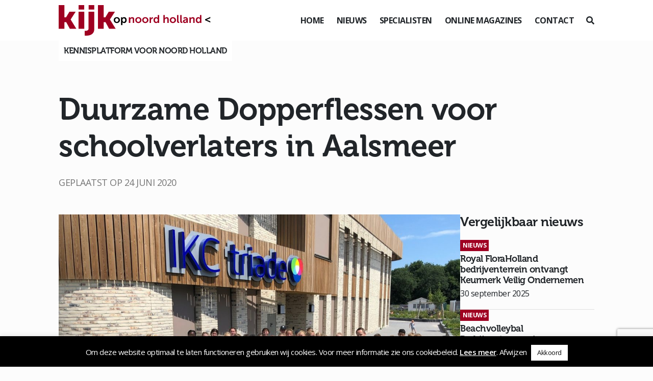

--- FILE ---
content_type: text/html; charset=UTF-8
request_url: https://www.kijkopnoord-holland.nl/duurzame-dopperflessen-voor-schoolverlaters-in-aalsmeer/
body_size: 16234
content:
<!DOCTYPE html>
<!--[if (IE 7)&!(IEMobile)]><html class="no-js lt-ie9 lt-ie8" lang="nl"><![endif]-->
<!--[if (IE 8)&!(IEMobile)]><html class="no-js lt-ie9" lang="nl"><![endif]-->
<!--[if gt IE 8]><!--> <html class="no-js" lang="nl"><!--<![endif]-->
	<head>
		<meta charset="UTF-8" />
	  	<meta http-equiv="X-UA-Compatible" content="IE=edge,chrome=1">
		<meta name="viewport" content="width=device-width, initial-scale=1.0">
		<meta http-equiv="cleartype" content="on">
		<link rel="pingback" href="https://www.kijkopnoord-holland.nl/xmlrpc.php" />
		<link rel="shortcut icon" href="https://www.kijkopnoord-holland.nl/wp-content/themes/kijkop2021/img/favicon.ico"/>
		<link rel="stylesheet" href="https://stackpath.bootstrapcdn.com/bootstrap/4.1.3/css/bootstrap.min.css" integrity="sha384-MCw98/SFnGE8fJT3GXwEOngsV7Zt27NXFoaoApmYm81iuXoPkFOJwJ8ERdknLPMO" crossorigin="anonymous">
		<link rel="stylesheet" href="https://use.fontawesome.com/releases/v5.6.0/css/all.css" integrity="sha384-aOkxzJ5uQz7WBObEZcHvV5JvRW3TUc2rNPA7pe3AwnsUohiw1Vj2Rgx2KSOkF5+h" crossorigin="anonymous">
    	<link href="https://www.kijkopnoord-holland.nl/wp-content/themes/kijkop2021/css/animate.css" rel="stylesheet" type="text/css">
		<link href="https://www.kijkopnoord-holland.nl/wp-content/themes/kijkop2021/css/lightbox.css" rel="stylesheet" type="text/css">
		<link rel="stylesheet" href="https://www.kijkopnoord-holland.nl/wp-content/themes/kijkop2021/assets/slick/slick.css">
  		<link rel="stylesheet" href="https://www.kijkopnoord-holland.nl/wp-content/themes/kijkop2021/assets/slick/slick-theme.css">
		<meta name='robots' content='index, follow, max-image-preview:large, max-snippet:-1, max-video-preview:-1' />

	<!-- This site is optimized with the Yoast SEO plugin v26.8 - https://yoast.com/product/yoast-seo-wordpress/ -->
	<title>Duurzame Dopperflessen voor schoolverlaters in Aalsmeer</title>
	<meta name="description" content="Duurzame Dopperflessen voor schoolverlaters in Aalsmeer. Wethouders Wilma Alink en Bart Kabout reikten de flesjes uit bij IKC Triade." />
	<link rel="canonical" href="https://www.kijkopnoord-holland.nl/duurzame-dopperflessen-voor-schoolverlaters-in-aalsmeer/" />
	<meta property="og:locale" content="nl_NL" />
	<meta property="og:type" content="article" />
	<meta property="og:title" content="Duurzame Dopperflessen voor schoolverlaters in Aalsmeer" />
	<meta property="og:description" content="Duurzame Dopperflessen voor schoolverlaters in Aalsmeer. Wethouders Wilma Alink en Bart Kabout reikten de flesjes uit bij IKC Triade." />
	<meta property="og:url" content="https://www.kijkopnoord-holland.nl/duurzame-dopperflessen-voor-schoolverlaters-in-aalsmeer/" />
	<meta property="og:site_name" content="Kijk op Noord-Holland" />
	<meta property="article:published_time" content="2020-06-24T12:47:08+00:00" />
	<meta property="article:modified_time" content="2020-06-24T12:47:11+00:00" />
	<meta property="og:image" content="https://www.kijkopnoord-holland.nl/wp-content/uploads/2020/06/Duurzame-Dopperflessen-voor-schoolverlaters-in-Aalsmeer.jpg" />
	<meta property="og:image:width" content="1500" />
	<meta property="og:image:height" content="1125" />
	<meta property="og:image:type" content="image/jpeg" />
	<meta name="author" content="Kijk op Noord-Holland" />
	<meta name="twitter:card" content="summary_large_image" />
	<meta name="twitter:label1" content="Geschreven door" />
	<meta name="twitter:data1" content="Kijk op Noord-Holland" />
	<meta name="twitter:label2" content="Geschatte leestijd" />
	<meta name="twitter:data2" content="1 minuut" />
	<script type="application/ld+json" class="yoast-schema-graph">{"@context":"https://schema.org","@graph":[{"@type":"Article","@id":"https://www.kijkopnoord-holland.nl/duurzame-dopperflessen-voor-schoolverlaters-in-aalsmeer/#article","isPartOf":{"@id":"https://www.kijkopnoord-holland.nl/duurzame-dopperflessen-voor-schoolverlaters-in-aalsmeer/"},"author":{"name":"Kijk op Noord-Holland","@id":"https://www.kijkopnoord-holland.nl/#/schema/person/61153465f306d0c2ac5a218145d4534b"},"headline":"Duurzame Dopperflessen voor schoolverlaters in Aalsmeer","datePublished":"2020-06-24T12:47:08+00:00","dateModified":"2020-06-24T12:47:11+00:00","mainEntityOfPage":{"@id":"https://www.kijkopnoord-holland.nl/duurzame-dopperflessen-voor-schoolverlaters-in-aalsmeer/"},"wordCount":233,"image":{"@id":"https://www.kijkopnoord-holland.nl/duurzame-dopperflessen-voor-schoolverlaters-in-aalsmeer/#primaryimage"},"thumbnailUrl":"https://www.kijkopnoord-holland.nl/wp-content/uploads/2020/06/Duurzame-Dopperflessen-voor-schoolverlaters-in-Aalsmeer.jpg","keywords":["aalsmeer","Dopperflessen","IKC Triade"],"articleSection":["Economie"],"inLanguage":"nl-NL"},{"@type":"WebPage","@id":"https://www.kijkopnoord-holland.nl/duurzame-dopperflessen-voor-schoolverlaters-in-aalsmeer/","url":"https://www.kijkopnoord-holland.nl/duurzame-dopperflessen-voor-schoolverlaters-in-aalsmeer/","name":"Duurzame Dopperflessen voor schoolverlaters in Aalsmeer","isPartOf":{"@id":"https://www.kijkopnoord-holland.nl/#website"},"primaryImageOfPage":{"@id":"https://www.kijkopnoord-holland.nl/duurzame-dopperflessen-voor-schoolverlaters-in-aalsmeer/#primaryimage"},"image":{"@id":"https://www.kijkopnoord-holland.nl/duurzame-dopperflessen-voor-schoolverlaters-in-aalsmeer/#primaryimage"},"thumbnailUrl":"https://www.kijkopnoord-holland.nl/wp-content/uploads/2020/06/Duurzame-Dopperflessen-voor-schoolverlaters-in-Aalsmeer.jpg","datePublished":"2020-06-24T12:47:08+00:00","dateModified":"2020-06-24T12:47:11+00:00","author":{"@id":"https://www.kijkopnoord-holland.nl/#/schema/person/61153465f306d0c2ac5a218145d4534b"},"description":"Duurzame Dopperflessen voor schoolverlaters in Aalsmeer. Wethouders Wilma Alink en Bart Kabout reikten de flesjes uit bij IKC Triade.","breadcrumb":{"@id":"https://www.kijkopnoord-holland.nl/duurzame-dopperflessen-voor-schoolverlaters-in-aalsmeer/#breadcrumb"},"inLanguage":"nl-NL","potentialAction":[{"@type":"ReadAction","target":["https://www.kijkopnoord-holland.nl/duurzame-dopperflessen-voor-schoolverlaters-in-aalsmeer/"]}]},{"@type":"ImageObject","inLanguage":"nl-NL","@id":"https://www.kijkopnoord-holland.nl/duurzame-dopperflessen-voor-schoolverlaters-in-aalsmeer/#primaryimage","url":"https://www.kijkopnoord-holland.nl/wp-content/uploads/2020/06/Duurzame-Dopperflessen-voor-schoolverlaters-in-Aalsmeer.jpg","contentUrl":"https://www.kijkopnoord-holland.nl/wp-content/uploads/2020/06/Duurzame-Dopperflessen-voor-schoolverlaters-in-Aalsmeer.jpg","width":1500,"height":1125},{"@type":"BreadcrumbList","@id":"https://www.kijkopnoord-holland.nl/duurzame-dopperflessen-voor-schoolverlaters-in-aalsmeer/#breadcrumb","itemListElement":[{"@type":"ListItem","position":1,"name":"Home","item":"https://www.kijkopnoord-holland.nl/"},{"@type":"ListItem","position":2,"name":"Duurzame Dopperflessen voor schoolverlaters in Aalsmeer"}]},{"@type":"WebSite","@id":"https://www.kijkopnoord-holland.nl/#website","url":"https://www.kijkopnoord-holland.nl/","name":"Kijk op Noord-Holland","description":"","potentialAction":[{"@type":"SearchAction","target":{"@type":"EntryPoint","urlTemplate":"https://www.kijkopnoord-holland.nl/?s={search_term_string}"},"query-input":{"@type":"PropertyValueSpecification","valueRequired":true,"valueName":"search_term_string"}}],"inLanguage":"nl-NL"},{"@type":"Person","@id":"https://www.kijkopnoord-holland.nl/#/schema/person/61153465f306d0c2ac5a218145d4534b","name":"Kijk op Noord-Holland","url":"https://www.kijkopnoord-holland.nl/author/konh/"}]}</script>
	<!-- / Yoast SEO plugin. -->


<link rel="alternate" title="oEmbed (JSON)" type="application/json+oembed" href="https://www.kijkopnoord-holland.nl/wp-json/oembed/1.0/embed?url=https%3A%2F%2Fwww.kijkopnoord-holland.nl%2Fduurzame-dopperflessen-voor-schoolverlaters-in-aalsmeer%2F" />
<link rel="alternate" title="oEmbed (XML)" type="text/xml+oembed" href="https://www.kijkopnoord-holland.nl/wp-json/oembed/1.0/embed?url=https%3A%2F%2Fwww.kijkopnoord-holland.nl%2Fduurzame-dopperflessen-voor-schoolverlaters-in-aalsmeer%2F&#038;format=xml" />
<style id='wp-img-auto-sizes-contain-inline-css' type='text/css'>
img:is([sizes=auto i],[sizes^="auto," i]){contain-intrinsic-size:3000px 1500px}
/*# sourceURL=wp-img-auto-sizes-contain-inline-css */
</style>
<style id='wp-emoji-styles-inline-css' type='text/css'>

	img.wp-smiley, img.emoji {
		display: inline !important;
		border: none !important;
		box-shadow: none !important;
		height: 1em !important;
		width: 1em !important;
		margin: 0 0.07em !important;
		vertical-align: -0.1em !important;
		background: none !important;
		padding: 0 !important;
	}
/*# sourceURL=wp-emoji-styles-inline-css */
</style>
<style id='wp-block-library-inline-css' type='text/css'>
:root{--wp-block-synced-color:#7a00df;--wp-block-synced-color--rgb:122,0,223;--wp-bound-block-color:var(--wp-block-synced-color);--wp-editor-canvas-background:#ddd;--wp-admin-theme-color:#007cba;--wp-admin-theme-color--rgb:0,124,186;--wp-admin-theme-color-darker-10:#006ba1;--wp-admin-theme-color-darker-10--rgb:0,107,160.5;--wp-admin-theme-color-darker-20:#005a87;--wp-admin-theme-color-darker-20--rgb:0,90,135;--wp-admin-border-width-focus:2px}@media (min-resolution:192dpi){:root{--wp-admin-border-width-focus:1.5px}}.wp-element-button{cursor:pointer}:root .has-very-light-gray-background-color{background-color:#eee}:root .has-very-dark-gray-background-color{background-color:#313131}:root .has-very-light-gray-color{color:#eee}:root .has-very-dark-gray-color{color:#313131}:root .has-vivid-green-cyan-to-vivid-cyan-blue-gradient-background{background:linear-gradient(135deg,#00d084,#0693e3)}:root .has-purple-crush-gradient-background{background:linear-gradient(135deg,#34e2e4,#4721fb 50%,#ab1dfe)}:root .has-hazy-dawn-gradient-background{background:linear-gradient(135deg,#faaca8,#dad0ec)}:root .has-subdued-olive-gradient-background{background:linear-gradient(135deg,#fafae1,#67a671)}:root .has-atomic-cream-gradient-background{background:linear-gradient(135deg,#fdd79a,#004a59)}:root .has-nightshade-gradient-background{background:linear-gradient(135deg,#330968,#31cdcf)}:root .has-midnight-gradient-background{background:linear-gradient(135deg,#020381,#2874fc)}:root{--wp--preset--font-size--normal:16px;--wp--preset--font-size--huge:42px}.has-regular-font-size{font-size:1em}.has-larger-font-size{font-size:2.625em}.has-normal-font-size{font-size:var(--wp--preset--font-size--normal)}.has-huge-font-size{font-size:var(--wp--preset--font-size--huge)}.has-text-align-center{text-align:center}.has-text-align-left{text-align:left}.has-text-align-right{text-align:right}.has-fit-text{white-space:nowrap!important}#end-resizable-editor-section{display:none}.aligncenter{clear:both}.items-justified-left{justify-content:flex-start}.items-justified-center{justify-content:center}.items-justified-right{justify-content:flex-end}.items-justified-space-between{justify-content:space-between}.screen-reader-text{border:0;clip-path:inset(50%);height:1px;margin:-1px;overflow:hidden;padding:0;position:absolute;width:1px;word-wrap:normal!important}.screen-reader-text:focus{background-color:#ddd;clip-path:none;color:#444;display:block;font-size:1em;height:auto;left:5px;line-height:normal;padding:15px 23px 14px;text-decoration:none;top:5px;width:auto;z-index:100000}html :where(.has-border-color){border-style:solid}html :where([style*=border-top-color]){border-top-style:solid}html :where([style*=border-right-color]){border-right-style:solid}html :where([style*=border-bottom-color]){border-bottom-style:solid}html :where([style*=border-left-color]){border-left-style:solid}html :where([style*=border-width]){border-style:solid}html :where([style*=border-top-width]){border-top-style:solid}html :where([style*=border-right-width]){border-right-style:solid}html :where([style*=border-bottom-width]){border-bottom-style:solid}html :where([style*=border-left-width]){border-left-style:solid}html :where(img[class*=wp-image-]){height:auto;max-width:100%}:where(figure){margin:0 0 1em}html :where(.is-position-sticky){--wp-admin--admin-bar--position-offset:var(--wp-admin--admin-bar--height,0px)}@media screen and (max-width:600px){html :where(.is-position-sticky){--wp-admin--admin-bar--position-offset:0px}}

/*# sourceURL=wp-block-library-inline-css */
</style><style id='wp-block-paragraph-inline-css' type='text/css'>
.is-small-text{font-size:.875em}.is-regular-text{font-size:1em}.is-large-text{font-size:2.25em}.is-larger-text{font-size:3em}.has-drop-cap:not(:focus):first-letter{float:left;font-size:8.4em;font-style:normal;font-weight:100;line-height:.68;margin:.05em .1em 0 0;text-transform:uppercase}body.rtl .has-drop-cap:not(:focus):first-letter{float:none;margin-left:.1em}p.has-drop-cap.has-background{overflow:hidden}:root :where(p.has-background){padding:1.25em 2.375em}:where(p.has-text-color:not(.has-link-color)) a{color:inherit}p.has-text-align-left[style*="writing-mode:vertical-lr"],p.has-text-align-right[style*="writing-mode:vertical-rl"]{rotate:180deg}
/*# sourceURL=https://www.kijkopnoord-holland.nl/wp-includes/blocks/paragraph/style.min.css */
</style>
<style id='global-styles-inline-css' type='text/css'>
:root{--wp--preset--aspect-ratio--square: 1;--wp--preset--aspect-ratio--4-3: 4/3;--wp--preset--aspect-ratio--3-4: 3/4;--wp--preset--aspect-ratio--3-2: 3/2;--wp--preset--aspect-ratio--2-3: 2/3;--wp--preset--aspect-ratio--16-9: 16/9;--wp--preset--aspect-ratio--9-16: 9/16;--wp--preset--color--black: #000000;--wp--preset--color--cyan-bluish-gray: #abb8c3;--wp--preset--color--white: #ffffff;--wp--preset--color--pale-pink: #f78da7;--wp--preset--color--vivid-red: #cf2e2e;--wp--preset--color--luminous-vivid-orange: #ff6900;--wp--preset--color--luminous-vivid-amber: #fcb900;--wp--preset--color--light-green-cyan: #7bdcb5;--wp--preset--color--vivid-green-cyan: #00d084;--wp--preset--color--pale-cyan-blue: #8ed1fc;--wp--preset--color--vivid-cyan-blue: #0693e3;--wp--preset--color--vivid-purple: #9b51e0;--wp--preset--gradient--vivid-cyan-blue-to-vivid-purple: linear-gradient(135deg,rgb(6,147,227) 0%,rgb(155,81,224) 100%);--wp--preset--gradient--light-green-cyan-to-vivid-green-cyan: linear-gradient(135deg,rgb(122,220,180) 0%,rgb(0,208,130) 100%);--wp--preset--gradient--luminous-vivid-amber-to-luminous-vivid-orange: linear-gradient(135deg,rgb(252,185,0) 0%,rgb(255,105,0) 100%);--wp--preset--gradient--luminous-vivid-orange-to-vivid-red: linear-gradient(135deg,rgb(255,105,0) 0%,rgb(207,46,46) 100%);--wp--preset--gradient--very-light-gray-to-cyan-bluish-gray: linear-gradient(135deg,rgb(238,238,238) 0%,rgb(169,184,195) 100%);--wp--preset--gradient--cool-to-warm-spectrum: linear-gradient(135deg,rgb(74,234,220) 0%,rgb(151,120,209) 20%,rgb(207,42,186) 40%,rgb(238,44,130) 60%,rgb(251,105,98) 80%,rgb(254,248,76) 100%);--wp--preset--gradient--blush-light-purple: linear-gradient(135deg,rgb(255,206,236) 0%,rgb(152,150,240) 100%);--wp--preset--gradient--blush-bordeaux: linear-gradient(135deg,rgb(254,205,165) 0%,rgb(254,45,45) 50%,rgb(107,0,62) 100%);--wp--preset--gradient--luminous-dusk: linear-gradient(135deg,rgb(255,203,112) 0%,rgb(199,81,192) 50%,rgb(65,88,208) 100%);--wp--preset--gradient--pale-ocean: linear-gradient(135deg,rgb(255,245,203) 0%,rgb(182,227,212) 50%,rgb(51,167,181) 100%);--wp--preset--gradient--electric-grass: linear-gradient(135deg,rgb(202,248,128) 0%,rgb(113,206,126) 100%);--wp--preset--gradient--midnight: linear-gradient(135deg,rgb(2,3,129) 0%,rgb(40,116,252) 100%);--wp--preset--font-size--small: 13px;--wp--preset--font-size--medium: 20px;--wp--preset--font-size--large: 36px;--wp--preset--font-size--x-large: 42px;--wp--preset--spacing--20: 0.44rem;--wp--preset--spacing--30: 0.67rem;--wp--preset--spacing--40: 1rem;--wp--preset--spacing--50: 1.5rem;--wp--preset--spacing--60: 2.25rem;--wp--preset--spacing--70: 3.38rem;--wp--preset--spacing--80: 5.06rem;--wp--preset--shadow--natural: 6px 6px 9px rgba(0, 0, 0, 0.2);--wp--preset--shadow--deep: 12px 12px 50px rgba(0, 0, 0, 0.4);--wp--preset--shadow--sharp: 6px 6px 0px rgba(0, 0, 0, 0.2);--wp--preset--shadow--outlined: 6px 6px 0px -3px rgb(255, 255, 255), 6px 6px rgb(0, 0, 0);--wp--preset--shadow--crisp: 6px 6px 0px rgb(0, 0, 0);}:where(.is-layout-flex){gap: 0.5em;}:where(.is-layout-grid){gap: 0.5em;}body .is-layout-flex{display: flex;}.is-layout-flex{flex-wrap: wrap;align-items: center;}.is-layout-flex > :is(*, div){margin: 0;}body .is-layout-grid{display: grid;}.is-layout-grid > :is(*, div){margin: 0;}:where(.wp-block-columns.is-layout-flex){gap: 2em;}:where(.wp-block-columns.is-layout-grid){gap: 2em;}:where(.wp-block-post-template.is-layout-flex){gap: 1.25em;}:where(.wp-block-post-template.is-layout-grid){gap: 1.25em;}.has-black-color{color: var(--wp--preset--color--black) !important;}.has-cyan-bluish-gray-color{color: var(--wp--preset--color--cyan-bluish-gray) !important;}.has-white-color{color: var(--wp--preset--color--white) !important;}.has-pale-pink-color{color: var(--wp--preset--color--pale-pink) !important;}.has-vivid-red-color{color: var(--wp--preset--color--vivid-red) !important;}.has-luminous-vivid-orange-color{color: var(--wp--preset--color--luminous-vivid-orange) !important;}.has-luminous-vivid-amber-color{color: var(--wp--preset--color--luminous-vivid-amber) !important;}.has-light-green-cyan-color{color: var(--wp--preset--color--light-green-cyan) !important;}.has-vivid-green-cyan-color{color: var(--wp--preset--color--vivid-green-cyan) !important;}.has-pale-cyan-blue-color{color: var(--wp--preset--color--pale-cyan-blue) !important;}.has-vivid-cyan-blue-color{color: var(--wp--preset--color--vivid-cyan-blue) !important;}.has-vivid-purple-color{color: var(--wp--preset--color--vivid-purple) !important;}.has-black-background-color{background-color: var(--wp--preset--color--black) !important;}.has-cyan-bluish-gray-background-color{background-color: var(--wp--preset--color--cyan-bluish-gray) !important;}.has-white-background-color{background-color: var(--wp--preset--color--white) !important;}.has-pale-pink-background-color{background-color: var(--wp--preset--color--pale-pink) !important;}.has-vivid-red-background-color{background-color: var(--wp--preset--color--vivid-red) !important;}.has-luminous-vivid-orange-background-color{background-color: var(--wp--preset--color--luminous-vivid-orange) !important;}.has-luminous-vivid-amber-background-color{background-color: var(--wp--preset--color--luminous-vivid-amber) !important;}.has-light-green-cyan-background-color{background-color: var(--wp--preset--color--light-green-cyan) !important;}.has-vivid-green-cyan-background-color{background-color: var(--wp--preset--color--vivid-green-cyan) !important;}.has-pale-cyan-blue-background-color{background-color: var(--wp--preset--color--pale-cyan-blue) !important;}.has-vivid-cyan-blue-background-color{background-color: var(--wp--preset--color--vivid-cyan-blue) !important;}.has-vivid-purple-background-color{background-color: var(--wp--preset--color--vivid-purple) !important;}.has-black-border-color{border-color: var(--wp--preset--color--black) !important;}.has-cyan-bluish-gray-border-color{border-color: var(--wp--preset--color--cyan-bluish-gray) !important;}.has-white-border-color{border-color: var(--wp--preset--color--white) !important;}.has-pale-pink-border-color{border-color: var(--wp--preset--color--pale-pink) !important;}.has-vivid-red-border-color{border-color: var(--wp--preset--color--vivid-red) !important;}.has-luminous-vivid-orange-border-color{border-color: var(--wp--preset--color--luminous-vivid-orange) !important;}.has-luminous-vivid-amber-border-color{border-color: var(--wp--preset--color--luminous-vivid-amber) !important;}.has-light-green-cyan-border-color{border-color: var(--wp--preset--color--light-green-cyan) !important;}.has-vivid-green-cyan-border-color{border-color: var(--wp--preset--color--vivid-green-cyan) !important;}.has-pale-cyan-blue-border-color{border-color: var(--wp--preset--color--pale-cyan-blue) !important;}.has-vivid-cyan-blue-border-color{border-color: var(--wp--preset--color--vivid-cyan-blue) !important;}.has-vivid-purple-border-color{border-color: var(--wp--preset--color--vivid-purple) !important;}.has-vivid-cyan-blue-to-vivid-purple-gradient-background{background: var(--wp--preset--gradient--vivid-cyan-blue-to-vivid-purple) !important;}.has-light-green-cyan-to-vivid-green-cyan-gradient-background{background: var(--wp--preset--gradient--light-green-cyan-to-vivid-green-cyan) !important;}.has-luminous-vivid-amber-to-luminous-vivid-orange-gradient-background{background: var(--wp--preset--gradient--luminous-vivid-amber-to-luminous-vivid-orange) !important;}.has-luminous-vivid-orange-to-vivid-red-gradient-background{background: var(--wp--preset--gradient--luminous-vivid-orange-to-vivid-red) !important;}.has-very-light-gray-to-cyan-bluish-gray-gradient-background{background: var(--wp--preset--gradient--very-light-gray-to-cyan-bluish-gray) !important;}.has-cool-to-warm-spectrum-gradient-background{background: var(--wp--preset--gradient--cool-to-warm-spectrum) !important;}.has-blush-light-purple-gradient-background{background: var(--wp--preset--gradient--blush-light-purple) !important;}.has-blush-bordeaux-gradient-background{background: var(--wp--preset--gradient--blush-bordeaux) !important;}.has-luminous-dusk-gradient-background{background: var(--wp--preset--gradient--luminous-dusk) !important;}.has-pale-ocean-gradient-background{background: var(--wp--preset--gradient--pale-ocean) !important;}.has-electric-grass-gradient-background{background: var(--wp--preset--gradient--electric-grass) !important;}.has-midnight-gradient-background{background: var(--wp--preset--gradient--midnight) !important;}.has-small-font-size{font-size: var(--wp--preset--font-size--small) !important;}.has-medium-font-size{font-size: var(--wp--preset--font-size--medium) !important;}.has-large-font-size{font-size: var(--wp--preset--font-size--large) !important;}.has-x-large-font-size{font-size: var(--wp--preset--font-size--x-large) !important;}
/*# sourceURL=global-styles-inline-css */
</style>

<style id='classic-theme-styles-inline-css' type='text/css'>
/*! This file is auto-generated */
.wp-block-button__link{color:#fff;background-color:#32373c;border-radius:9999px;box-shadow:none;text-decoration:none;padding:calc(.667em + 2px) calc(1.333em + 2px);font-size:1.125em}.wp-block-file__button{background:#32373c;color:#fff;text-decoration:none}
/*# sourceURL=/wp-includes/css/classic-themes.min.css */
</style>
<link rel='stylesheet' id='cookie-law-info-css' href='https://www.kijkopnoord-holland.nl/wp-content/plugins/cookie-law-info/legacy/public/css/cookie-law-info-public.css?ver=3.4.0' type='text/css' media='all' />
<link rel='stylesheet' id='cookie-law-info-gdpr-css' href='https://www.kijkopnoord-holland.nl/wp-content/plugins/cookie-law-info/legacy/public/css/cookie-law-info-gdpr.css?ver=3.4.0' type='text/css' media='all' />
<link rel='stylesheet' id='gn-frontend-gnfollow-style-css' href='https://www.kijkopnoord-holland.nl/wp-content/plugins/gn-publisher/assets/css/gn-frontend-gnfollow.min.css?ver=1.5.26' type='text/css' media='all' />
<link rel='stylesheet' id='wer-ads-css-css' href='https://www.kijkopnoord-holland.nl/wp-content/plugins/wer-ads/public/css/main.css?ver=affa8f2ba33208ee682ec5d95f2c0602' type='text/css' media='all' />
<link rel='stylesheet' id='swiper-css' href='https://www.kijkopnoord-holland.nl/wp-content/plugins/wer-ads/public/css/swiper-bundle.css?ver=affa8f2ba33208ee682ec5d95f2c0602' type='text/css' media='all' />
<link rel='stylesheet' id='wer_autopublish_main-css' href='https://www.kijkopnoord-holland.nl/wp-content/plugins/wer-onlinepublicaties//public/css/front.css?ver=affa8f2ba33208ee682ec5d95f2c0602' type='text/css' media='all' />
<link rel='stylesheet' id='screen-css' href='https://www.kijkopnoord-holland.nl/wp-content/themes/kijkop2021/style.css?ver=affa8f2ba33208ee682ec5d95f2c0602' type='text/css' media='screen' />
<script type="text/javascript" src="https://www.kijkopnoord-holland.nl/wp-includes/js/jquery/jquery.min.js?ver=3.7.1" id="jquery-core-js"></script>
<script type="text/javascript" src="https://www.kijkopnoord-holland.nl/wp-includes/js/jquery/jquery-migrate.min.js?ver=3.4.1" id="jquery-migrate-js"></script>
<script type="text/javascript" id="cookie-law-info-js-extra">
/* <![CDATA[ */
var Cli_Data = {"nn_cookie_ids":[],"cookielist":[],"non_necessary_cookies":[],"ccpaEnabled":"","ccpaRegionBased":"","ccpaBarEnabled":"","strictlyEnabled":["necessary","obligatoire"],"ccpaType":"gdpr","js_blocking":"","custom_integration":"","triggerDomRefresh":"","secure_cookies":""};
var cli_cookiebar_settings = {"animate_speed_hide":"500","animate_speed_show":"500","background":"#000000","border":"#b1a6a6c2","border_on":"","button_1_button_colour":"#ffffff","button_1_button_hover":"#cccccc","button_1_link_colour":"#0a0a0a","button_1_as_button":"1","button_1_new_win":"","button_2_button_colour":"#ffffff","button_2_button_hover":"#cccccc","button_2_link_colour":"#ffffff","button_2_as_button":"","button_2_hidebar":"","button_3_button_colour":"#000","button_3_button_hover":"#000000","button_3_link_colour":"#fff","button_3_as_button":"","button_3_new_win":"","button_4_button_colour":"#000","button_4_button_hover":"#000000","button_4_link_colour":"#fff","button_4_as_button":"1","button_7_button_colour":"#61a229","button_7_button_hover":"#4e8221","button_7_link_colour":"#fff","button_7_as_button":"1","button_7_new_win":"","font_family":"inherit","header_fix":"","notify_animate_hide":"","notify_animate_show":"","notify_div_id":"#cookie-law-info-bar","notify_position_horizontal":"right","notify_position_vertical":"bottom","scroll_close":"","scroll_close_reload":"","accept_close_reload":"","reject_close_reload":"1","showagain_tab":"","showagain_background":"#fff","showagain_border":"#000","showagain_div_id":"#cookie-law-info-again","showagain_x_position":"100px","text":"#ffffff","show_once_yn":"","show_once":"10000","logging_on":"","as_popup":"","popup_overlay":"1","bar_heading_text":"","cookie_bar_as":"banner","popup_showagain_position":"bottom-right","widget_position":"left"};
var log_object = {"ajax_url":"https://www.kijkopnoord-holland.nl/wp-admin/admin-ajax.php"};
//# sourceURL=cookie-law-info-js-extra
/* ]]> */
</script>
<script type="text/javascript" src="https://www.kijkopnoord-holland.nl/wp-content/plugins/cookie-law-info/legacy/public/js/cookie-law-info-public.js?ver=3.4.0" id="cookie-law-info-js"></script>
<link rel="https://api.w.org/" href="https://www.kijkopnoord-holland.nl/wp-json/" /><link rel="alternate" title="JSON" type="application/json" href="https://www.kijkopnoord-holland.nl/wp-json/wp/v2/posts/5407" /><link rel="EditURI" type="application/rsd+xml" title="RSD" href="https://www.kijkopnoord-holland.nl/xmlrpc.php?rsd" />

<link rel='shortlink' href='https://www.kijkopnoord-holland.nl/?p=5407' />
<style>
            :root {
                --main-primary-color: #9f0021;
            }
        </style><script type="text/javascript">
(function(url){
	if(/(?:Chrome\/26\.0\.1410\.63 Safari\/537\.31|WordfenceTestMonBot)/.test(navigator.userAgent)){ return; }
	var addEvent = function(evt, handler) {
		if (window.addEventListener) {
			document.addEventListener(evt, handler, false);
		} else if (window.attachEvent) {
			document.attachEvent('on' + evt, handler);
		}
	};
	var removeEvent = function(evt, handler) {
		if (window.removeEventListener) {
			document.removeEventListener(evt, handler, false);
		} else if (window.detachEvent) {
			document.detachEvent('on' + evt, handler);
		}
	};
	var evts = 'contextmenu dblclick drag dragend dragenter dragleave dragover dragstart drop keydown keypress keyup mousedown mousemove mouseout mouseover mouseup mousewheel scroll'.split(' ');
	var logHuman = function() {
		if (window.wfLogHumanRan) { return; }
		window.wfLogHumanRan = true;
		var wfscr = document.createElement('script');
		wfscr.type = 'text/javascript';
		wfscr.async = true;
		wfscr.src = url + '&r=' + Math.random();
		(document.getElementsByTagName('head')[0]||document.getElementsByTagName('body')[0]).appendChild(wfscr);
		for (var i = 0; i < evts.length; i++) {
			removeEvent(evts[i], logHuman);
		}
	};
	for (var i = 0; i < evts.length; i++) {
		addEvent(evts[i], logHuman);
	}
})('//www.kijkopnoord-holland.nl/?wordfence_lh=1&hid=CE2263EA260479CE1FCE3D6B0625D9BA');
</script><link rel="icon" href="https://www.kijkopnoord-holland.nl/wp-content/uploads/2021/03/cropped-iconkopie-32x32.jpg" sizes="32x32" />
<link rel="icon" href="https://www.kijkopnoord-holland.nl/wp-content/uploads/2021/03/cropped-iconkopie-192x192.jpg" sizes="192x192" />
<link rel="apple-touch-icon" href="https://www.kijkopnoord-holland.nl/wp-content/uploads/2021/03/cropped-iconkopie-180x180.jpg" />
<meta name="msapplication-TileImage" content="https://www.kijkopnoord-holland.nl/wp-content/uploads/2021/03/cropped-iconkopie-270x270.jpg" />
<noscript><style id="rocket-lazyload-nojs-css">.rll-youtube-player, [data-lazy-src]{display:none !important;}</style></noscript>		<!-- Global site tag (gtag.js) - Google Analytics -->
		<script async src="https://www.googletagmanager.com/gtag/js?id=UA-140952743-1"></script>
		<script>
		  window.dataLayer = window.dataLayer || [];
		  function gtag(){dataLayer.push(arguments);}
		  gtag('js', new Date());

		  gtag('config', 'UA-140952743-1');
		</script>
	<meta name="generator" content="WP Rocket 3.20.3" data-wpr-features="wpr_lazyload_images wpr_desktop" /></head>
	<body class="wp-singular post-template-default single single-post postid-5407 single-format-standard wp-theme-kijkop2021 duurzame-dopperflessen-voor-schoolverlaters-in-aalsmeer" id="">
	<div data-rocket-location-hash="fc619534ee322ae76df39222702ce604" class="preloader"></div>
<header data-rocket-location-hash="376287218b6ead3b5b6fc67b7e0c0376">
		<div data-rocket-location-hash="fe0ce8c8f8fc8e7f23ee593b99868c0f" class="container-fluid">
			<div data-rocket-location-hash="5af47f6829f724b092e5b844a38e0bc1" class="row">
				<div class="col-12 d-flex align-items-center justify-content-between">
					<div class="logo">
						<a href="https://www.kijkopnoord-holland.nl"><img src="data:image/svg+xml,%3Csvg%20xmlns='http://www.w3.org/2000/svg'%20viewBox='0%200%200%200'%3E%3C/svg%3E" data-lazy-src="https://www.kijkopnoord-holland.nl/wp-content/themes/kijkop2021/img/logo.svg"><noscript><img src="https://www.kijkopnoord-holland.nl/wp-content/themes/kijkop2021/img/logo.svg"></noscript></a>
					</div>
					<div class="d-flex align-items-center">
						<div class="menu">
							<ul>
								<li id="menu-item-51" class="menu-item menu-item-type-post_type menu-item-object-page menu-item-home menu-item-51"><a href="https://www.kijkopnoord-holland.nl/">Home</a></li>
<li id="menu-item-99" class="menu-item menu-item-type-post_type menu-item-object-page menu-item-99"><a href="https://www.kijkopnoord-holland.nl/nieuws/">Nieuws</a></li>
<li id="menu-item-52" class="menu-item menu-item-type-post_type menu-item-object-page menu-item-52"><a href="https://www.kijkopnoord-holland.nl/specialisten/">Specialisten</a></li>
<li id="menu-item-80" class="menu-item menu-item-type-post_type menu-item-object-page menu-item-80"><a href="https://www.kijkopnoord-holland.nl/online-magazines/">Online magazines</a></li>
<li id="menu-item-53" class="menu-item menu-item-type-post_type menu-item-object-page menu-item-53"><a href="https://www.kijkopnoord-holland.nl/contact/">Contact</a></li>
							</ul>
						</div>
						<div class="mobiel-menu-knop" id="toggle"><i></i></div>
						<div class="zoek ml-4" id="zoeken">
							<i class="fas fa-search"></i>
						</div>
					</div>
					<div class="header-slogan">Kennisplatform voor noord holland</div>
				</div>
			</div>
		</div>
	</header>
	<div data-rocket-location-hash="9b821c72fad746128be13f802ec59ff7" class="wrapper">
		<main data-rocket-location-hash="f72f550967d61f402d4e59a6a4ffb422">
		<div data-rocket-location-hash="6a991e0bbe6211509cdb51431fe7c7ef" class="container-fluid"><section class="mt-5 single-nieuws">
		<div class="row">
			<div class="col-12 article--title mb-5">
							<h1 class="">Duurzame Dopperflessen voor schoolverlaters in Aalsmeer</h1>
				<div class="datum text-uppercase">Geplaatst op 24 juni 2020</div>
			</div>
			<div class="col-12 article--withsidebar">
												<article>
												<div class="thumbnail mb-5">
								<a href="https://www.kijkopnoord-holland.nl/wp-content/uploads/2020/06/Duurzame-Dopperflessen-voor-schoolverlaters-in-Aalsmeer.jpg" data-lightbox="nieuws"><img width="1100" height="733" src="data:image/svg+xml,%3Csvg%20xmlns='http://www.w3.org/2000/svg'%20viewBox='0%200%201100%20733'%3E%3C/svg%3E" class="attachment-hoofdfoto-nieuws size-hoofdfoto-nieuws wp-post-image" alt="" decoding="async" fetchpriority="high" data-lazy-srcset="https://www.kijkopnoord-holland.nl/wp-content/uploads/2020/06/Duurzame-Dopperflessen-voor-schoolverlaters-in-Aalsmeer-1100x733.jpg 1100w, https://www.kijkopnoord-holland.nl/wp-content/uploads/2020/06/Duurzame-Dopperflessen-voor-schoolverlaters-in-Aalsmeer-525x350.jpg 525w" data-lazy-sizes="(max-width: 1100px) 100vw, 1100px" data-lazy-src="https://www.kijkopnoord-holland.nl/wp-content/uploads/2020/06/Duurzame-Dopperflessen-voor-schoolverlaters-in-Aalsmeer-1100x733.jpg" /><noscript><img width="1100" height="733" src="https://www.kijkopnoord-holland.nl/wp-content/uploads/2020/06/Duurzame-Dopperflessen-voor-schoolverlaters-in-Aalsmeer-1100x733.jpg" class="attachment-hoofdfoto-nieuws size-hoofdfoto-nieuws wp-post-image" alt="" decoding="async" fetchpriority="high" srcset="https://www.kijkopnoord-holland.nl/wp-content/uploads/2020/06/Duurzame-Dopperflessen-voor-schoolverlaters-in-Aalsmeer-1100x733.jpg 1100w, https://www.kijkopnoord-holland.nl/wp-content/uploads/2020/06/Duurzame-Dopperflessen-voor-schoolverlaters-in-Aalsmeer-525x350.jpg 525w" sizes="(max-width: 1100px) 100vw, 1100px" /></noscript></a>
							</div>
										<div class="berichtcontent">
						
<p>Alle schoolverlaters van Aalsmeer worden deze week traditiegetrouw verrast met duurzame Dopper waterflessen. Wethouders Wilma Alink en Bart Kabout reikten de flesjes uit bij IKC Triade. De Dopperflessen zijn duurzaam, dragen bij juist gebruik bij aan een goede gezondheid en zijn goed voor het milieu. </p>



<p>De gemeente Aalsmeer is een JOGG gemeente. JOGG
staat voor Jongeren Op Gezond Gewicht. “Als de Dopperflessen worden gebruikt om
water uit te drinken, is dat gezonder dan het drinken van allerlei
frisdranken”, stelt wethouder jeugd en onderwijs Bart Kabout. “De flesjes
dragen op die manier bij aan een gezonde leefstijl van de jeugd”. </p>



<p><strong>Prachtig
alternatief</strong></p>



<p>De Dopperflessen dragen ook bij aan een beter
milieu. Wethouder Wilma Alink van Milieu en Duurzaamheid: “We gooien in
Nederland per dag meer dan 500 duizend plastic flesjes weg. Daarvan komt een
groot deel in de natuur terecht. En een waterflesje in de winkel is net zo duur
als 1000 liter kraanwater. Het herhaald gebruik van een Dopperflessen met
kraanwater is dus in vele opzichten een prachtig alternatief voor plastic
flesjes met water uit de winkel”. </p>



<p><strong>Betere
toekomst</strong></p>



<p>De Dopperflessen zorgen dus voor een schoner
milieu en een betere toekomst. Ze zijn voor het grootste deel gemaakt van
gerecycled en duurzaam materiaal, zonder schadelijke stoffen. En wat de Dopper
extra mooi maakt, is dat een gedeelte van de opbrengst van de flesjes gaat naar
schoon drinkwaterprojecten in ontwikkelingslanden. </p>
	
						<div class="row mb-5 mt-5">
														<div class="col-lg-6">
								<div class="tags">
									<a href="https://www.kijkopnoord-holland.nl/tag/aalsmeer/" rel="tag">aalsmeer</a><a href="https://www.kijkopnoord-holland.nl/tag/dopperflessen/" rel="tag">Dopperflessen</a><a href="https://www.kijkopnoord-holland.nl/tag/ikc-triade/" rel="tag">IKC Triade</a>								</div>
							</div>
							<div class="col-lg-6">
								<div class="bericht-delen"><span>Delen via</span><a class="sm-link sm-facebook" href="https://www.facebook.com/sharer/sharer.php?u=https%3A%2F%2Fwww.kijkopnoord-holland.nl%2Fduurzame-dopperflessen-voor-schoolverlaters-in-aalsmeer%2F" target="_blank"><i class="fab fa-facebook-f"></i></a><a class="sm-link sm-twitter" href="https://twitter.com/intent/tweet?text=Duurzame%20Dopperflessen%20voor%20schoolverlaters%20in%20Aalsmeer&amp;url=https%3A%2F%2Fwww.kijkopnoord-holland.nl%2Fduurzame-dopperflessen-voor-schoolverlaters-in-aalsmeer%2F&amp;via=KijkopNH " target="_blank"><i class="fab fa-twitter"></i></a><a class="sm-link sm-linkedin" href="https://www.linkedin.com/shareArticle?mini=true&url=https%3A%2F%2Fwww.kijkopnoord-holland.nl%2Fduurzame-dopperflessen-voor-schoolverlaters-in-aalsmeer%2F&amp;title=Duurzame%20Dopperflessen%20voor%20schoolverlaters%20in%20Aalsmeer" target="_blank"><i class="fab fa-linkedin-in"></i></a><a class="sm-link sm-mail" href="mailto:?subject=Duurzame%20Dopperflessen%20voor%20schoolverlaters%20in%20Aalsmeer - Kijk op Noord-Holland&body=https%3A%2F%2Fwww.kijkopnoord-holland.nl%2Fduurzame-dopperflessen-voor-schoolverlaters-in-aalsmeer%2F"><i class="fa fa-envelope"></i></a><a class="sm-link sm-whatsapp" href="https://wa.me/?text=https%3A%2F%2Fwww.kijkopnoord-holland.nl%2Fduurzame-dopperflessen-voor-schoolverlaters-in-aalsmeer%2F" target="_blank"><i class="fab fa-whatsapp"></i></a></div>							</div>
						</div>
					</div>	
				</article>
								<div class="sidebar">
					<div class="ad--widgets">
											</div>
	
					<div class="recent__news--widget"><div class="widget--title"><h3>Vergelijkbaar nieuws</h3></div><div class="news__list"><div class="news--item"><div class="cat"><a href="https://www.kijkopnoord-holland.nl/uitgelicht/nieuws/">Nieuws</a></div><h5><a href="https://www.kijkopnoord-holland.nl/royal-floraholland-bedrijventerrein-ontvangt-keurmerk-veilig-ondernemen/">Royal FloraHolland bedrijventerrein ontvangt Keurmerk Veilig Ondernemen</a></h5><div class="post--date">30 september 2025</div></div><div class="news--item"><div class="cat"><a href="https://www.kijkopnoord-holland.nl/uitgelicht/nieuws/">Nieuws</a></div><h5><a href="https://www.kijkopnoord-holland.nl/beachvolleybal-bedrijventoernooi/">Beachvolleybal Bedrijventoernooi</a></h5><div class="post--date">19 maart 2024</div></div><div class="news--item"><div class="cat"><a href="https://www.kijkopnoord-holland.nl/uitgelicht/nieuws/">Nieuws</a></div><h5><a href="https://www.kijkopnoord-holland.nl/compleet-duurzaam-heeft-de-wind-mee-en-breidt-uit/">Compleet Duurzaam heeft de wind mee en breidt uit</a></h5><div class="post--date">9 november 2023</div></div><div class="news--item"><div class="cat"><a href="https://www.kijkopnoord-holland.nl/uitgelicht/nieuws/">Nieuws</a></div><h5><a href="https://www.kijkopnoord-holland.nl/aalsmeer-853-woningen-in-oosteindedriehoek/">Aalsmeer: 853 woningen in Oosteindedriehoek</a></h5><div class="post--date">2 augustus 2023</div></div></div></div>
					<div class="ad--widgets">
											</div>
				</div>
			</div>
		</div>
</section>

<section class="full bg-secondary">
				<div class="container-fluid">
					<div class="row">
						<div class="col-12 text-center">
							<div class="max-width">
								<h4>Heeft u interessant nieuws of een bijzonder verhaal?</h4>	
<p>Laat het ons weten via <a href="mailto:nieuwsberichten@kijkopnoord-holland.nl">nieuwsberichten@kijkopnoord-holland.nl</a> of via onze handige nieuwsmodule.</p>
<a href="https://www.kijkopnoord-holland.nl/nieuws-bericht-aanleveren/" class="btn btn-primary">Nieuws aanleveren</a>							</div>
						</div>
					</div>
				</div>
			</section>
</div>
	</main>
	<footer data-rocket-location-hash="29f4c0b805fde2b6fdecb4e341ca1717" class="bg-dark">
		<div data-rocket-location-hash="564305a86e17020b72de68e7cb9e7324" class="footertop">
		<div class="container-fluid">
			<div class="row">
				<div class="col-lg-4 mb-5 mb-lg-0">
					<div class="widget text-center text-lg-left">
						<div class="footerlogo">
							<img src="data:image/svg+xml,%3Csvg%20xmlns='http://www.w3.org/2000/svg'%20viewBox='0%200%200%200'%3E%3C/svg%3E" data-lazy-src="https://www.kijkopnoord-holland.nl/wp-content/themes/kijkop2021/img/kijk-op-noord-holland-logo.svg"><noscript><img src="https://www.kijkopnoord-holland.nl/wp-content/themes/kijkop2021/img/kijk-op-noord-holland-logo.svg"></noscript>
						</div>
					</div>
				</div>
				<div class="col-lg-8 text-center text-lg-right mb-5 mb-lg-0">
					<div class="widget ">
						<div class="socialicons">
							<span class="d-none d-lg-block">Volg ons op social media</span>
							<a class="icon" href="https://www.linkedin.com/company/kijk-op-noord-holland?trk=similar-companies_org_title" target="_blank"><i class="fab fa-linkedin-in"></i></a><a class="icon" href="https://www.facebook.com/Kijkopnoordholland" target="_blank"><i class="fab fa-facebook-f"></i></a><a class="icon" href="https://twitter.com/kijkopnh" target="_blank"><i class="fab fa-twitter"></i></a>						</div>
					</div>
				</div>
			</div>
		</div>
		</div>
		<div data-rocket-location-hash="c71beb288e037d06a3ebd174a8116fd0" class="footermidden">
			<div class="container-fluid">
			<div class="row">
				<div class="col-lg-3  text-lg-left text-center mb-5 mb-lg-0">
					<div class="widget">
						<p>Aan de inhoud van de artikelen is veel aandacht besteed. Wij sluiten alle aansprakelijkheid uit voor enigerlei schade, direct of indirect, van welke aard dan ook, die voortvloeit uit of in enig opzicht verband houdt met het gebruik van onze site en/of de informatie die door middel van de site verkregen is. Overname van artikelen is uitsluitend toegestaan met bronvermelding en na schriftelijke toestemming van de uitgever.</p>
					</div>
				</div>
				<div class="col-lg-5 offset-lg-1 mb-5 mb-lg-0">
					<div class="widget">
						<div class="footermenu">
						<p>Kijk op Noord Holland is een handelsnaam van Brouwer Business Media. Andere titels van Brouwer Business Media zijn:</p>
							<ul>
								<li id="menu-item-13388" class="menu-item menu-item-type-custom menu-item-object-custom menu-item-13388"><a href="https://www.of.nl">Ondernemend Friesland</a></li>
<li id="menu-item-7112" class="menu-item menu-item-type-custom menu-item-object-custom menu-item-7112"><a href="https://www.kijkophetnoorden.nl">Kijk op het Noorden</a></li>
<li id="menu-item-7113" class="menu-item menu-item-type-custom menu-item-object-custom menu-item-7113"><a href="https://www.kijkopoostnederland.nl">Kijk op Oost Nederland</a></li>
<li id="menu-item-20421" class="menu-item menu-item-type-custom menu-item-object-custom menu-item-20421"><a href="https://www.kijkoparnhem-nijmegen.nl/">Kijk op Arnhem-Nijmegen</a></li>
<li id="menu-item-18155" class="menu-item menu-item-type-custom menu-item-object-custom menu-item-18155"><a href="https://www.kijkopzuid-holland.nl">Kijk op Zuid-Holland</a></li>
<li id="menu-item-13389" class="menu-item menu-item-type-custom menu-item-object-custom menu-item-13389"><a href="https://netwerknoordoost.frl/">Netwerk Noordoost</a></li>
							</ul>
						</div>
					</div>
				</div>
				<div class="col-lg-3 text-lg-right text-center mb-5 mb-lg-0">
					<div class="widget">
						<ul>
							<li id="menu-item-7064" class="menu-item menu-item-type-post_type menu-item-object-page menu-item-7064"><a href="https://www.kijkopnoord-holland.nl/disclaimer/">Disclaimer</a></li>
<li id="menu-item-7063" class="menu-item menu-item-type-post_type menu-item-object-page menu-item-7063"><a href="https://www.kijkopnoord-holland.nl/privacy-en-cookiebeleid/">Privacy en cookiebeleid</a></li>
						</ul>
					</div>
				</div>
			</div>
				<div class="row">
					<div class="col-12 col-lg-3 offset-lg-9 text-lg-right text-center ">Powered by <a href="https://www.wermedia.nl" target="_blank">We'R Media</a></div>
				</div>
		</div>
		</div>
	</footer>
</div>
<aside class="mobiel-menu bg-secondary">
	 <div class="drilldown">
   		 <div class="drilldown-container">
			 <ul class="drilldown-root">
				<li class="menu-item menu-item-type-post_type menu-item-object-page menu-item-home menu-item-51"><a title="Home" href="https://www.kijkopnoord-holland.nl/">Home</a></li>
<li class="menu-item menu-item-type-post_type menu-item-object-page menu-item-99"><a title="Nieuws" href="https://www.kijkopnoord-holland.nl/nieuws/">Nieuws</a></li>
<li class="menu-item menu-item-type-post_type menu-item-object-page menu-item-52"><a title="Specialisten" href="https://www.kijkopnoord-holland.nl/specialisten/">Specialisten</a></li>
<li class="menu-item menu-item-type-post_type menu-item-object-page menu-item-80"><a title="Online magazines" href="https://www.kijkopnoord-holland.nl/online-magazines/">Online magazines</a></li>
<li class="menu-item menu-item-type-post_type menu-item-object-page menu-item-53"><a title="Contact" href="https://www.kijkopnoord-holland.nl/contact/">Contact</a></li>
			</ul>
		</div>
	</div>
</aside>
<div data-rocket-location-hash="69bad49c2f12e26dde46bfc00aacb38e" class="zoek-menu">
	<div data-rocket-location-hash="0bbdf5cef7cc55270aed7b24ac0932a6" class="sluiten" id="zoek-sluiten">
		<i class="fas fa-times"></i>
	</div>
	<div data-rocket-location-hash="978a9fb65a86a562911329f5c63152e7" class="inner">
		<h2>Zoeken naar:</h2>
		<form role="search" method="get" class="search-form" action="https://www.kijkopnoord-holland.nl/">
			<div class="input-group">
			  <input type="text" class="form-control" placeholder="Zoeken …" value="" name="s" title="Zoeken naar:" aria-label="" aria-describedby="basic-addon1">
			  <div class="input-group-append">
				  <input type="submit" class="btn btn-primary" name="" value="Zoeken">
			  </div>
			</div>
		</form>	
	</div>
</div>	<script   src="https://code.jquery.com/jquery-3.5.1.js"   integrity="sha256-QWo7LDvxbWT2tbbQ97B53yJnYU3WhH/C8ycbRAkjPDc="   crossorigin="anonymous"></script>
	<script src="https://cdnjs.cloudflare.com/ajax/libs/popper.js/1.14.3/umd/popper.min.js" integrity="sha384-ZMP7rVo3mIykV+2+9J3UJ46jBk0WLaUAdn689aCwoqbBJiSnjAK/l8WvCWPIPm49" crossorigin="anonymous"></script>
	<script src="https://stackpath.bootstrapcdn.com/bootstrap/4.1.3/js/bootstrap.min.js" integrity="sha384-ChfqqxuZUCnJSK3+MXmPNIyE6ZbWh2IMqE241rYiqJxyMiZ6OW/JmZQ5stwEULTy" crossorigin="anonymous"></script>
	<script src="https://www.kijkopnoord-holland.nl/wp-content/themes/kijkop2021/assets/slick/slick.min.js"></script>
	<script src="https://www.kijkopnoord-holland.nl/wp-content/themes/kijkop2021/js/lightbox.js"></script>
	<script src="https://www.kijkopnoord-holland.nl/wp-content/themes/kijkop2021/js/pace.js"></script>
	<script src="https://cdnjs.cloudflare.com/ajax/libs/wow/1.1.2/wow.js" integrity="sha512-Rd5Gf5A6chsunOJte+gKWyECMqkG8MgBYD1u80LOOJBfl6ka9CtatRrD4P0P5Q5V/z/ecvOCSYC8tLoWNrCpPg==" crossorigin="anonymous"></script>
	<script src="https://www.kijkopnoord-holland.nl/wp-content/themes/kijkop2021/js/jquery.drilldown.js"></script>
	<script src="https://www.kijkopnoord-holland.nl/wp-content/themes/kijkop2021/js/site.js"></script>
	<script type="text/javascript">
		var ajaxurl = "https://www.kijkopnoord-holland.nl/wp-admin/admin-ajax.php";
		var page = 2;
		var tax = "";

		jQuery(function($) {
			$('#loading').hide();
			$('body').on('click', '.btn-load-more', function() {
				$('#loading').show();
				var data = {
					'action': aktie,
					'page': page,
					'taxonomy': tax,
					'security': 'd809d9e28f',
				};
				$.post(ajaxurl, data, function(response) {
					if(response != '') {
						$('.ajax-posts').append(response);
						$(document).ajaxStart(function(){
							$('#loading').show();
						 }).ajaxStop(function(){
							$('#loading').hide();
						});
						page++;
					} else {
						$('#loading').hide();
						$('.btn-load-more').hide();
					}
				});

			});
		});
	</script>
	<script type="speculationrules">
{"prefetch":[{"source":"document","where":{"and":[{"href_matches":"/*"},{"not":{"href_matches":["/wp-*.php","/wp-admin/*","/wp-content/uploads/*","/wp-content/*","/wp-content/plugins/*","/wp-content/themes/kijkop2021/*","/*\\?(.+)"]}},{"not":{"selector_matches":"a[rel~=\"nofollow\"]"}},{"not":{"selector_matches":".no-prefetch, .no-prefetch a"}}]},"eagerness":"conservative"}]}
</script>
<!--googleoff: all--><div id="cookie-law-info-bar" data-nosnippet="true"><span>Om deze website optimaal te laten functioneren gebruiken wij cookies. Voor meer informatie zie ons cookiebeleid. <a href="http://www.kijkopnoord-holland.nl/privacy-en-cookiebeleid/" id="CONSTANT_OPEN_URL" target="_blank" class="cli-plugin-main-link">Lees meer</a>. <a role='button' id="cookie_action_close_header_reject" class="cookie_action_close_header_reject cli_action_button wt-cli-reject-btn" data-cli_action="reject">Afwijzen</a> <a role='button' data-cli_action="accept" id="cookie_action_close_header" class="medium cli-plugin-button cli-plugin-main-button cookie_action_close_header cli_action_button wt-cli-accept-btn">Akkoord</a><br />
</span></div><div id="cookie-law-info-again" data-nosnippet="true"><span id="cookie_hdr_showagain">Privacy &amp; Cookies Policy</span></div><div class="cli-modal" data-nosnippet="true" id="cliSettingsPopup" tabindex="-1" role="dialog" aria-labelledby="cliSettingsPopup" aria-hidden="true">
  <div class="cli-modal-dialog" role="document">
	<div class="cli-modal-content cli-bar-popup">
		  <button type="button" class="cli-modal-close" id="cliModalClose">
			<svg class="" viewBox="0 0 24 24"><path d="M19 6.41l-1.41-1.41-5.59 5.59-5.59-5.59-1.41 1.41 5.59 5.59-5.59 5.59 1.41 1.41 5.59-5.59 5.59 5.59 1.41-1.41-5.59-5.59z"></path><path d="M0 0h24v24h-24z" fill="none"></path></svg>
			<span class="wt-cli-sr-only">Sluiten</span>
		  </button>
		  <div class="cli-modal-body">
			<div class="cli-container-fluid cli-tab-container">
	<div class="cli-row">
		<div class="cli-col-12 cli-align-items-stretch cli-px-0">
			<div class="cli-privacy-overview">
				<h4>Privacy Overview</h4>				<div class="cli-privacy-content">
					<div class="cli-privacy-content-text">This website uses cookies to improve your experience while you navigate through the website. Out of these, the cookies that are categorized as necessary are stored on your browser as they are essential for the working of basic functionalities of the website. We also use third-party cookies that help us analyze and understand how you use this website. These cookies will be stored in your browser only with your consent. You also have the option to opt-out of these cookies. But opting out of some of these cookies may affect your browsing experience.</div>
				</div>
				<a class="cli-privacy-readmore" aria-label="Meer weergeven" role="button" data-readmore-text="Meer weergeven" data-readless-text="Minder weergeven"></a>			</div>
		</div>
		<div class="cli-col-12 cli-align-items-stretch cli-px-0 cli-tab-section-container">
												<div class="cli-tab-section">
						<div class="cli-tab-header">
							<a role="button" tabindex="0" class="cli-nav-link cli-settings-mobile" data-target="necessary" data-toggle="cli-toggle-tab">
								Necessary							</a>
															<div class="wt-cli-necessary-checkbox">
									<input type="checkbox" class="cli-user-preference-checkbox"  id="wt-cli-checkbox-necessary" data-id="checkbox-necessary" checked="checked"  />
									<label class="form-check-label" for="wt-cli-checkbox-necessary">Necessary</label>
								</div>
								<span class="cli-necessary-caption">Altijd ingeschakeld</span>
													</div>
						<div class="cli-tab-content">
							<div class="cli-tab-pane cli-fade" data-id="necessary">
								<div class="wt-cli-cookie-description">
									Necessary cookies are absolutely essential for the website to function properly. This category only includes cookies that ensures basic functionalities and security features of the website. These cookies do not store any personal information.								</div>
							</div>
						</div>
					</div>
																	<div class="cli-tab-section">
						<div class="cli-tab-header">
							<a role="button" tabindex="0" class="cli-nav-link cli-settings-mobile" data-target="non-necessary" data-toggle="cli-toggle-tab">
								Non-necessary							</a>
															<div class="cli-switch">
									<input type="checkbox" id="wt-cli-checkbox-non-necessary" class="cli-user-preference-checkbox"  data-id="checkbox-non-necessary" checked='checked' />
									<label for="wt-cli-checkbox-non-necessary" class="cli-slider" data-cli-enable="Ingeschakeld" data-cli-disable="Uitgeschakeld"><span class="wt-cli-sr-only">Non-necessary</span></label>
								</div>
													</div>
						<div class="cli-tab-content">
							<div class="cli-tab-pane cli-fade" data-id="non-necessary">
								<div class="wt-cli-cookie-description">
									Any cookies that may not be particularly necessary for the website to function and is used specifically to collect user personal data via analytics, ads, other embedded contents are termed as non-necessary cookies. It is mandatory to procure user consent prior to running these cookies on your website.								</div>
							</div>
						</div>
					</div>
										</div>
	</div>
</div>
		  </div>
		  <div class="cli-modal-footer">
			<div class="wt-cli-element cli-container-fluid cli-tab-container">
				<div class="cli-row">
					<div class="cli-col-12 cli-align-items-stretch cli-px-0">
						<div class="cli-tab-footer wt-cli-privacy-overview-actions">
						
															<a id="wt-cli-privacy-save-btn" role="button" tabindex="0" data-cli-action="accept" class="wt-cli-privacy-btn cli_setting_save_button wt-cli-privacy-accept-btn cli-btn">OPSLAAN &amp; ACCEPTEREN</a>
													</div>
						
					</div>
				</div>
			</div>
		</div>
	</div>
  </div>
</div>
<div data-rocket-location-hash="5ce844ee500e289a209d807a21ee2b44" class="cli-modal-backdrop cli-fade cli-settings-overlay"></div>
<div data-rocket-location-hash="612f4dbc55bd0196f4cc30cdc64ea621" class="cli-modal-backdrop cli-fade cli-popupbar-overlay"></div>
<!--googleon: all--><script type="text/javascript" src="https://www.kijkopnoord-holland.nl/wp-content/plugins/wer-ads/public/js/swiper-bundle.js?ver=affa8f2ba33208ee682ec5d95f2c0602" id="swiper-js"></script>
<script type="text/javascript" src="https://www.kijkopnoord-holland.nl/wp-content/plugins/wer-ads/public/js/bundle.js?ver=affa8f2ba33208ee682ec5d95f2c0602" id="wer-ads-js-js"></script>
<script type="text/javascript" src="https://www.google.com/recaptcha/api.js?render=6LdI7WYeAAAAAByCcU5exZ2Kj4G_peEjRlgc5tkP&amp;ver=3.0" id="google-recaptcha-js"></script>
<script type="text/javascript" src="https://www.kijkopnoord-holland.nl/wp-includes/js/dist/vendor/wp-polyfill.min.js?ver=3.15.0" id="wp-polyfill-js"></script>
<script type="text/javascript" id="wpcf7-recaptcha-js-before">
/* <![CDATA[ */
var wpcf7_recaptcha = {
    "sitekey": "6LdI7WYeAAAAAByCcU5exZ2Kj4G_peEjRlgc5tkP",
    "actions": {
        "homepage": "homepage",
        "contactform": "contactform"
    }
};
//# sourceURL=wpcf7-recaptcha-js-before
/* ]]> */
</script>
<script type="text/javascript" src="https://www.kijkopnoord-holland.nl/wp-content/plugins/contact-form-7/modules/recaptcha/index.js?ver=6.1.4" id="wpcf7-recaptcha-js"></script>
<script id="wp-emoji-settings" type="application/json">
{"baseUrl":"https://s.w.org/images/core/emoji/17.0.2/72x72/","ext":".png","svgUrl":"https://s.w.org/images/core/emoji/17.0.2/svg/","svgExt":".svg","source":{"concatemoji":"https://www.kijkopnoord-holland.nl/wp-includes/js/wp-emoji-release.min.js?ver=affa8f2ba33208ee682ec5d95f2c0602"}}
</script>
<script type="module">
/* <![CDATA[ */
/*! This file is auto-generated */
const a=JSON.parse(document.getElementById("wp-emoji-settings").textContent),o=(window._wpemojiSettings=a,"wpEmojiSettingsSupports"),s=["flag","emoji"];function i(e){try{var t={supportTests:e,timestamp:(new Date).valueOf()};sessionStorage.setItem(o,JSON.stringify(t))}catch(e){}}function c(e,t,n){e.clearRect(0,0,e.canvas.width,e.canvas.height),e.fillText(t,0,0);t=new Uint32Array(e.getImageData(0,0,e.canvas.width,e.canvas.height).data);e.clearRect(0,0,e.canvas.width,e.canvas.height),e.fillText(n,0,0);const a=new Uint32Array(e.getImageData(0,0,e.canvas.width,e.canvas.height).data);return t.every((e,t)=>e===a[t])}function p(e,t){e.clearRect(0,0,e.canvas.width,e.canvas.height),e.fillText(t,0,0);var n=e.getImageData(16,16,1,1);for(let e=0;e<n.data.length;e++)if(0!==n.data[e])return!1;return!0}function u(e,t,n,a){switch(t){case"flag":return n(e,"\ud83c\udff3\ufe0f\u200d\u26a7\ufe0f","\ud83c\udff3\ufe0f\u200b\u26a7\ufe0f")?!1:!n(e,"\ud83c\udde8\ud83c\uddf6","\ud83c\udde8\u200b\ud83c\uddf6")&&!n(e,"\ud83c\udff4\udb40\udc67\udb40\udc62\udb40\udc65\udb40\udc6e\udb40\udc67\udb40\udc7f","\ud83c\udff4\u200b\udb40\udc67\u200b\udb40\udc62\u200b\udb40\udc65\u200b\udb40\udc6e\u200b\udb40\udc67\u200b\udb40\udc7f");case"emoji":return!a(e,"\ud83e\u1fac8")}return!1}function f(e,t,n,a){let r;const o=(r="undefined"!=typeof WorkerGlobalScope&&self instanceof WorkerGlobalScope?new OffscreenCanvas(300,150):document.createElement("canvas")).getContext("2d",{willReadFrequently:!0}),s=(o.textBaseline="top",o.font="600 32px Arial",{});return e.forEach(e=>{s[e]=t(o,e,n,a)}),s}function r(e){var t=document.createElement("script");t.src=e,t.defer=!0,document.head.appendChild(t)}a.supports={everything:!0,everythingExceptFlag:!0},new Promise(t=>{let n=function(){try{var e=JSON.parse(sessionStorage.getItem(o));if("object"==typeof e&&"number"==typeof e.timestamp&&(new Date).valueOf()<e.timestamp+604800&&"object"==typeof e.supportTests)return e.supportTests}catch(e){}return null}();if(!n){if("undefined"!=typeof Worker&&"undefined"!=typeof OffscreenCanvas&&"undefined"!=typeof URL&&URL.createObjectURL&&"undefined"!=typeof Blob)try{var e="postMessage("+f.toString()+"("+[JSON.stringify(s),u.toString(),c.toString(),p.toString()].join(",")+"));",a=new Blob([e],{type:"text/javascript"});const r=new Worker(URL.createObjectURL(a),{name:"wpTestEmojiSupports"});return void(r.onmessage=e=>{i(n=e.data),r.terminate(),t(n)})}catch(e){}i(n=f(s,u,c,p))}t(n)}).then(e=>{for(const n in e)a.supports[n]=e[n],a.supports.everything=a.supports.everything&&a.supports[n],"flag"!==n&&(a.supports.everythingExceptFlag=a.supports.everythingExceptFlag&&a.supports[n]);var t;a.supports.everythingExceptFlag=a.supports.everythingExceptFlag&&!a.supports.flag,a.supports.everything||((t=a.source||{}).concatemoji?r(t.concatemoji):t.wpemoji&&t.twemoji&&(r(t.twemoji),r(t.wpemoji)))});
//# sourceURL=https://www.kijkopnoord-holland.nl/wp-includes/js/wp-emoji-loader.min.js
/* ]]> */
</script>
<script>window.lazyLoadOptions=[{elements_selector:"img[data-lazy-src],.rocket-lazyload",data_src:"lazy-src",data_srcset:"lazy-srcset",data_sizes:"lazy-sizes",class_loading:"lazyloading",class_loaded:"lazyloaded",threshold:300,callback_loaded:function(element){if(element.tagName==="IFRAME"&&element.dataset.rocketLazyload=="fitvidscompatible"){if(element.classList.contains("lazyloaded")){if(typeof window.jQuery!="undefined"){if(jQuery.fn.fitVids){jQuery(element).parent().fitVids()}}}}}},{elements_selector:".rocket-lazyload",data_src:"lazy-src",data_srcset:"lazy-srcset",data_sizes:"lazy-sizes",class_loading:"lazyloading",class_loaded:"lazyloaded",threshold:300,}];window.addEventListener('LazyLoad::Initialized',function(e){var lazyLoadInstance=e.detail.instance;if(window.MutationObserver){var observer=new MutationObserver(function(mutations){var image_count=0;var iframe_count=0;var rocketlazy_count=0;mutations.forEach(function(mutation){for(var i=0;i<mutation.addedNodes.length;i++){if(typeof mutation.addedNodes[i].getElementsByTagName!=='function'){continue}
if(typeof mutation.addedNodes[i].getElementsByClassName!=='function'){continue}
images=mutation.addedNodes[i].getElementsByTagName('img');is_image=mutation.addedNodes[i].tagName=="IMG";iframes=mutation.addedNodes[i].getElementsByTagName('iframe');is_iframe=mutation.addedNodes[i].tagName=="IFRAME";rocket_lazy=mutation.addedNodes[i].getElementsByClassName('rocket-lazyload');image_count+=images.length;iframe_count+=iframes.length;rocketlazy_count+=rocket_lazy.length;if(is_image){image_count+=1}
if(is_iframe){iframe_count+=1}}});if(image_count>0||iframe_count>0||rocketlazy_count>0){lazyLoadInstance.update()}});var b=document.getElementsByTagName("body")[0];var config={childList:!0,subtree:!0};observer.observe(b,config)}},!1)</script><script data-no-minify="1" async src="https://www.kijkopnoord-holland.nl/wp-content/plugins/wp-rocket/assets/js/lazyload/17.8.3/lazyload.min.js"></script>	<script>var rocket_beacon_data = {"ajax_url":"https:\/\/www.kijkopnoord-holland.nl\/wp-admin\/admin-ajax.php","nonce":"32e63fec96","url":"https:\/\/www.kijkopnoord-holland.nl\/duurzame-dopperflessen-voor-schoolverlaters-in-aalsmeer","is_mobile":false,"width_threshold":1600,"height_threshold":700,"delay":500,"debug":null,"status":{"atf":true,"lrc":true,"preconnect_external_domain":true},"elements":"img, video, picture, p, main, div, li, svg, section, header, span","lrc_threshold":1800,"preconnect_external_domain_elements":["link","script","iframe"],"preconnect_external_domain_exclusions":["static.cloudflareinsights.com","rel=\"profile\"","rel=\"preconnect\"","rel=\"dns-prefetch\"","rel=\"icon\""]}</script><script data-name="wpr-wpr-beacon" src='https://www.kijkopnoord-holland.nl/wp-content/plugins/wp-rocket/assets/js/wpr-beacon.min.js' async></script></body>
</html>
<!-- This website is like a Rocket, isn't it? Performance optimized by WP Rocket. Learn more: https://wp-rocket.me -->

--- FILE ---
content_type: text/html; charset=utf-8
request_url: https://www.google.com/recaptcha/api2/anchor?ar=1&k=6LdI7WYeAAAAAByCcU5exZ2Kj4G_peEjRlgc5tkP&co=aHR0cHM6Ly93d3cua2lqa29wbm9vcmQtaG9sbGFuZC5ubDo0NDM.&hl=en&v=N67nZn4AqZkNcbeMu4prBgzg&size=invisible&anchor-ms=20000&execute-ms=30000&cb=tbjyg468zp4
body_size: 48784
content:
<!DOCTYPE HTML><html dir="ltr" lang="en"><head><meta http-equiv="Content-Type" content="text/html; charset=UTF-8">
<meta http-equiv="X-UA-Compatible" content="IE=edge">
<title>reCAPTCHA</title>
<style type="text/css">
/* cyrillic-ext */
@font-face {
  font-family: 'Roboto';
  font-style: normal;
  font-weight: 400;
  font-stretch: 100%;
  src: url(//fonts.gstatic.com/s/roboto/v48/KFO7CnqEu92Fr1ME7kSn66aGLdTylUAMa3GUBHMdazTgWw.woff2) format('woff2');
  unicode-range: U+0460-052F, U+1C80-1C8A, U+20B4, U+2DE0-2DFF, U+A640-A69F, U+FE2E-FE2F;
}
/* cyrillic */
@font-face {
  font-family: 'Roboto';
  font-style: normal;
  font-weight: 400;
  font-stretch: 100%;
  src: url(//fonts.gstatic.com/s/roboto/v48/KFO7CnqEu92Fr1ME7kSn66aGLdTylUAMa3iUBHMdazTgWw.woff2) format('woff2');
  unicode-range: U+0301, U+0400-045F, U+0490-0491, U+04B0-04B1, U+2116;
}
/* greek-ext */
@font-face {
  font-family: 'Roboto';
  font-style: normal;
  font-weight: 400;
  font-stretch: 100%;
  src: url(//fonts.gstatic.com/s/roboto/v48/KFO7CnqEu92Fr1ME7kSn66aGLdTylUAMa3CUBHMdazTgWw.woff2) format('woff2');
  unicode-range: U+1F00-1FFF;
}
/* greek */
@font-face {
  font-family: 'Roboto';
  font-style: normal;
  font-weight: 400;
  font-stretch: 100%;
  src: url(//fonts.gstatic.com/s/roboto/v48/KFO7CnqEu92Fr1ME7kSn66aGLdTylUAMa3-UBHMdazTgWw.woff2) format('woff2');
  unicode-range: U+0370-0377, U+037A-037F, U+0384-038A, U+038C, U+038E-03A1, U+03A3-03FF;
}
/* math */
@font-face {
  font-family: 'Roboto';
  font-style: normal;
  font-weight: 400;
  font-stretch: 100%;
  src: url(//fonts.gstatic.com/s/roboto/v48/KFO7CnqEu92Fr1ME7kSn66aGLdTylUAMawCUBHMdazTgWw.woff2) format('woff2');
  unicode-range: U+0302-0303, U+0305, U+0307-0308, U+0310, U+0312, U+0315, U+031A, U+0326-0327, U+032C, U+032F-0330, U+0332-0333, U+0338, U+033A, U+0346, U+034D, U+0391-03A1, U+03A3-03A9, U+03B1-03C9, U+03D1, U+03D5-03D6, U+03F0-03F1, U+03F4-03F5, U+2016-2017, U+2034-2038, U+203C, U+2040, U+2043, U+2047, U+2050, U+2057, U+205F, U+2070-2071, U+2074-208E, U+2090-209C, U+20D0-20DC, U+20E1, U+20E5-20EF, U+2100-2112, U+2114-2115, U+2117-2121, U+2123-214F, U+2190, U+2192, U+2194-21AE, U+21B0-21E5, U+21F1-21F2, U+21F4-2211, U+2213-2214, U+2216-22FF, U+2308-230B, U+2310, U+2319, U+231C-2321, U+2336-237A, U+237C, U+2395, U+239B-23B7, U+23D0, U+23DC-23E1, U+2474-2475, U+25AF, U+25B3, U+25B7, U+25BD, U+25C1, U+25CA, U+25CC, U+25FB, U+266D-266F, U+27C0-27FF, U+2900-2AFF, U+2B0E-2B11, U+2B30-2B4C, U+2BFE, U+3030, U+FF5B, U+FF5D, U+1D400-1D7FF, U+1EE00-1EEFF;
}
/* symbols */
@font-face {
  font-family: 'Roboto';
  font-style: normal;
  font-weight: 400;
  font-stretch: 100%;
  src: url(//fonts.gstatic.com/s/roboto/v48/KFO7CnqEu92Fr1ME7kSn66aGLdTylUAMaxKUBHMdazTgWw.woff2) format('woff2');
  unicode-range: U+0001-000C, U+000E-001F, U+007F-009F, U+20DD-20E0, U+20E2-20E4, U+2150-218F, U+2190, U+2192, U+2194-2199, U+21AF, U+21E6-21F0, U+21F3, U+2218-2219, U+2299, U+22C4-22C6, U+2300-243F, U+2440-244A, U+2460-24FF, U+25A0-27BF, U+2800-28FF, U+2921-2922, U+2981, U+29BF, U+29EB, U+2B00-2BFF, U+4DC0-4DFF, U+FFF9-FFFB, U+10140-1018E, U+10190-1019C, U+101A0, U+101D0-101FD, U+102E0-102FB, U+10E60-10E7E, U+1D2C0-1D2D3, U+1D2E0-1D37F, U+1F000-1F0FF, U+1F100-1F1AD, U+1F1E6-1F1FF, U+1F30D-1F30F, U+1F315, U+1F31C, U+1F31E, U+1F320-1F32C, U+1F336, U+1F378, U+1F37D, U+1F382, U+1F393-1F39F, U+1F3A7-1F3A8, U+1F3AC-1F3AF, U+1F3C2, U+1F3C4-1F3C6, U+1F3CA-1F3CE, U+1F3D4-1F3E0, U+1F3ED, U+1F3F1-1F3F3, U+1F3F5-1F3F7, U+1F408, U+1F415, U+1F41F, U+1F426, U+1F43F, U+1F441-1F442, U+1F444, U+1F446-1F449, U+1F44C-1F44E, U+1F453, U+1F46A, U+1F47D, U+1F4A3, U+1F4B0, U+1F4B3, U+1F4B9, U+1F4BB, U+1F4BF, U+1F4C8-1F4CB, U+1F4D6, U+1F4DA, U+1F4DF, U+1F4E3-1F4E6, U+1F4EA-1F4ED, U+1F4F7, U+1F4F9-1F4FB, U+1F4FD-1F4FE, U+1F503, U+1F507-1F50B, U+1F50D, U+1F512-1F513, U+1F53E-1F54A, U+1F54F-1F5FA, U+1F610, U+1F650-1F67F, U+1F687, U+1F68D, U+1F691, U+1F694, U+1F698, U+1F6AD, U+1F6B2, U+1F6B9-1F6BA, U+1F6BC, U+1F6C6-1F6CF, U+1F6D3-1F6D7, U+1F6E0-1F6EA, U+1F6F0-1F6F3, U+1F6F7-1F6FC, U+1F700-1F7FF, U+1F800-1F80B, U+1F810-1F847, U+1F850-1F859, U+1F860-1F887, U+1F890-1F8AD, U+1F8B0-1F8BB, U+1F8C0-1F8C1, U+1F900-1F90B, U+1F93B, U+1F946, U+1F984, U+1F996, U+1F9E9, U+1FA00-1FA6F, U+1FA70-1FA7C, U+1FA80-1FA89, U+1FA8F-1FAC6, U+1FACE-1FADC, U+1FADF-1FAE9, U+1FAF0-1FAF8, U+1FB00-1FBFF;
}
/* vietnamese */
@font-face {
  font-family: 'Roboto';
  font-style: normal;
  font-weight: 400;
  font-stretch: 100%;
  src: url(//fonts.gstatic.com/s/roboto/v48/KFO7CnqEu92Fr1ME7kSn66aGLdTylUAMa3OUBHMdazTgWw.woff2) format('woff2');
  unicode-range: U+0102-0103, U+0110-0111, U+0128-0129, U+0168-0169, U+01A0-01A1, U+01AF-01B0, U+0300-0301, U+0303-0304, U+0308-0309, U+0323, U+0329, U+1EA0-1EF9, U+20AB;
}
/* latin-ext */
@font-face {
  font-family: 'Roboto';
  font-style: normal;
  font-weight: 400;
  font-stretch: 100%;
  src: url(//fonts.gstatic.com/s/roboto/v48/KFO7CnqEu92Fr1ME7kSn66aGLdTylUAMa3KUBHMdazTgWw.woff2) format('woff2');
  unicode-range: U+0100-02BA, U+02BD-02C5, U+02C7-02CC, U+02CE-02D7, U+02DD-02FF, U+0304, U+0308, U+0329, U+1D00-1DBF, U+1E00-1E9F, U+1EF2-1EFF, U+2020, U+20A0-20AB, U+20AD-20C0, U+2113, U+2C60-2C7F, U+A720-A7FF;
}
/* latin */
@font-face {
  font-family: 'Roboto';
  font-style: normal;
  font-weight: 400;
  font-stretch: 100%;
  src: url(//fonts.gstatic.com/s/roboto/v48/KFO7CnqEu92Fr1ME7kSn66aGLdTylUAMa3yUBHMdazQ.woff2) format('woff2');
  unicode-range: U+0000-00FF, U+0131, U+0152-0153, U+02BB-02BC, U+02C6, U+02DA, U+02DC, U+0304, U+0308, U+0329, U+2000-206F, U+20AC, U+2122, U+2191, U+2193, U+2212, U+2215, U+FEFF, U+FFFD;
}
/* cyrillic-ext */
@font-face {
  font-family: 'Roboto';
  font-style: normal;
  font-weight: 500;
  font-stretch: 100%;
  src: url(//fonts.gstatic.com/s/roboto/v48/KFO7CnqEu92Fr1ME7kSn66aGLdTylUAMa3GUBHMdazTgWw.woff2) format('woff2');
  unicode-range: U+0460-052F, U+1C80-1C8A, U+20B4, U+2DE0-2DFF, U+A640-A69F, U+FE2E-FE2F;
}
/* cyrillic */
@font-face {
  font-family: 'Roboto';
  font-style: normal;
  font-weight: 500;
  font-stretch: 100%;
  src: url(//fonts.gstatic.com/s/roboto/v48/KFO7CnqEu92Fr1ME7kSn66aGLdTylUAMa3iUBHMdazTgWw.woff2) format('woff2');
  unicode-range: U+0301, U+0400-045F, U+0490-0491, U+04B0-04B1, U+2116;
}
/* greek-ext */
@font-face {
  font-family: 'Roboto';
  font-style: normal;
  font-weight: 500;
  font-stretch: 100%;
  src: url(//fonts.gstatic.com/s/roboto/v48/KFO7CnqEu92Fr1ME7kSn66aGLdTylUAMa3CUBHMdazTgWw.woff2) format('woff2');
  unicode-range: U+1F00-1FFF;
}
/* greek */
@font-face {
  font-family: 'Roboto';
  font-style: normal;
  font-weight: 500;
  font-stretch: 100%;
  src: url(//fonts.gstatic.com/s/roboto/v48/KFO7CnqEu92Fr1ME7kSn66aGLdTylUAMa3-UBHMdazTgWw.woff2) format('woff2');
  unicode-range: U+0370-0377, U+037A-037F, U+0384-038A, U+038C, U+038E-03A1, U+03A3-03FF;
}
/* math */
@font-face {
  font-family: 'Roboto';
  font-style: normal;
  font-weight: 500;
  font-stretch: 100%;
  src: url(//fonts.gstatic.com/s/roboto/v48/KFO7CnqEu92Fr1ME7kSn66aGLdTylUAMawCUBHMdazTgWw.woff2) format('woff2');
  unicode-range: U+0302-0303, U+0305, U+0307-0308, U+0310, U+0312, U+0315, U+031A, U+0326-0327, U+032C, U+032F-0330, U+0332-0333, U+0338, U+033A, U+0346, U+034D, U+0391-03A1, U+03A3-03A9, U+03B1-03C9, U+03D1, U+03D5-03D6, U+03F0-03F1, U+03F4-03F5, U+2016-2017, U+2034-2038, U+203C, U+2040, U+2043, U+2047, U+2050, U+2057, U+205F, U+2070-2071, U+2074-208E, U+2090-209C, U+20D0-20DC, U+20E1, U+20E5-20EF, U+2100-2112, U+2114-2115, U+2117-2121, U+2123-214F, U+2190, U+2192, U+2194-21AE, U+21B0-21E5, U+21F1-21F2, U+21F4-2211, U+2213-2214, U+2216-22FF, U+2308-230B, U+2310, U+2319, U+231C-2321, U+2336-237A, U+237C, U+2395, U+239B-23B7, U+23D0, U+23DC-23E1, U+2474-2475, U+25AF, U+25B3, U+25B7, U+25BD, U+25C1, U+25CA, U+25CC, U+25FB, U+266D-266F, U+27C0-27FF, U+2900-2AFF, U+2B0E-2B11, U+2B30-2B4C, U+2BFE, U+3030, U+FF5B, U+FF5D, U+1D400-1D7FF, U+1EE00-1EEFF;
}
/* symbols */
@font-face {
  font-family: 'Roboto';
  font-style: normal;
  font-weight: 500;
  font-stretch: 100%;
  src: url(//fonts.gstatic.com/s/roboto/v48/KFO7CnqEu92Fr1ME7kSn66aGLdTylUAMaxKUBHMdazTgWw.woff2) format('woff2');
  unicode-range: U+0001-000C, U+000E-001F, U+007F-009F, U+20DD-20E0, U+20E2-20E4, U+2150-218F, U+2190, U+2192, U+2194-2199, U+21AF, U+21E6-21F0, U+21F3, U+2218-2219, U+2299, U+22C4-22C6, U+2300-243F, U+2440-244A, U+2460-24FF, U+25A0-27BF, U+2800-28FF, U+2921-2922, U+2981, U+29BF, U+29EB, U+2B00-2BFF, U+4DC0-4DFF, U+FFF9-FFFB, U+10140-1018E, U+10190-1019C, U+101A0, U+101D0-101FD, U+102E0-102FB, U+10E60-10E7E, U+1D2C0-1D2D3, U+1D2E0-1D37F, U+1F000-1F0FF, U+1F100-1F1AD, U+1F1E6-1F1FF, U+1F30D-1F30F, U+1F315, U+1F31C, U+1F31E, U+1F320-1F32C, U+1F336, U+1F378, U+1F37D, U+1F382, U+1F393-1F39F, U+1F3A7-1F3A8, U+1F3AC-1F3AF, U+1F3C2, U+1F3C4-1F3C6, U+1F3CA-1F3CE, U+1F3D4-1F3E0, U+1F3ED, U+1F3F1-1F3F3, U+1F3F5-1F3F7, U+1F408, U+1F415, U+1F41F, U+1F426, U+1F43F, U+1F441-1F442, U+1F444, U+1F446-1F449, U+1F44C-1F44E, U+1F453, U+1F46A, U+1F47D, U+1F4A3, U+1F4B0, U+1F4B3, U+1F4B9, U+1F4BB, U+1F4BF, U+1F4C8-1F4CB, U+1F4D6, U+1F4DA, U+1F4DF, U+1F4E3-1F4E6, U+1F4EA-1F4ED, U+1F4F7, U+1F4F9-1F4FB, U+1F4FD-1F4FE, U+1F503, U+1F507-1F50B, U+1F50D, U+1F512-1F513, U+1F53E-1F54A, U+1F54F-1F5FA, U+1F610, U+1F650-1F67F, U+1F687, U+1F68D, U+1F691, U+1F694, U+1F698, U+1F6AD, U+1F6B2, U+1F6B9-1F6BA, U+1F6BC, U+1F6C6-1F6CF, U+1F6D3-1F6D7, U+1F6E0-1F6EA, U+1F6F0-1F6F3, U+1F6F7-1F6FC, U+1F700-1F7FF, U+1F800-1F80B, U+1F810-1F847, U+1F850-1F859, U+1F860-1F887, U+1F890-1F8AD, U+1F8B0-1F8BB, U+1F8C0-1F8C1, U+1F900-1F90B, U+1F93B, U+1F946, U+1F984, U+1F996, U+1F9E9, U+1FA00-1FA6F, U+1FA70-1FA7C, U+1FA80-1FA89, U+1FA8F-1FAC6, U+1FACE-1FADC, U+1FADF-1FAE9, U+1FAF0-1FAF8, U+1FB00-1FBFF;
}
/* vietnamese */
@font-face {
  font-family: 'Roboto';
  font-style: normal;
  font-weight: 500;
  font-stretch: 100%;
  src: url(//fonts.gstatic.com/s/roboto/v48/KFO7CnqEu92Fr1ME7kSn66aGLdTylUAMa3OUBHMdazTgWw.woff2) format('woff2');
  unicode-range: U+0102-0103, U+0110-0111, U+0128-0129, U+0168-0169, U+01A0-01A1, U+01AF-01B0, U+0300-0301, U+0303-0304, U+0308-0309, U+0323, U+0329, U+1EA0-1EF9, U+20AB;
}
/* latin-ext */
@font-face {
  font-family: 'Roboto';
  font-style: normal;
  font-weight: 500;
  font-stretch: 100%;
  src: url(//fonts.gstatic.com/s/roboto/v48/KFO7CnqEu92Fr1ME7kSn66aGLdTylUAMa3KUBHMdazTgWw.woff2) format('woff2');
  unicode-range: U+0100-02BA, U+02BD-02C5, U+02C7-02CC, U+02CE-02D7, U+02DD-02FF, U+0304, U+0308, U+0329, U+1D00-1DBF, U+1E00-1E9F, U+1EF2-1EFF, U+2020, U+20A0-20AB, U+20AD-20C0, U+2113, U+2C60-2C7F, U+A720-A7FF;
}
/* latin */
@font-face {
  font-family: 'Roboto';
  font-style: normal;
  font-weight: 500;
  font-stretch: 100%;
  src: url(//fonts.gstatic.com/s/roboto/v48/KFO7CnqEu92Fr1ME7kSn66aGLdTylUAMa3yUBHMdazQ.woff2) format('woff2');
  unicode-range: U+0000-00FF, U+0131, U+0152-0153, U+02BB-02BC, U+02C6, U+02DA, U+02DC, U+0304, U+0308, U+0329, U+2000-206F, U+20AC, U+2122, U+2191, U+2193, U+2212, U+2215, U+FEFF, U+FFFD;
}
/* cyrillic-ext */
@font-face {
  font-family: 'Roboto';
  font-style: normal;
  font-weight: 900;
  font-stretch: 100%;
  src: url(//fonts.gstatic.com/s/roboto/v48/KFO7CnqEu92Fr1ME7kSn66aGLdTylUAMa3GUBHMdazTgWw.woff2) format('woff2');
  unicode-range: U+0460-052F, U+1C80-1C8A, U+20B4, U+2DE0-2DFF, U+A640-A69F, U+FE2E-FE2F;
}
/* cyrillic */
@font-face {
  font-family: 'Roboto';
  font-style: normal;
  font-weight: 900;
  font-stretch: 100%;
  src: url(//fonts.gstatic.com/s/roboto/v48/KFO7CnqEu92Fr1ME7kSn66aGLdTylUAMa3iUBHMdazTgWw.woff2) format('woff2');
  unicode-range: U+0301, U+0400-045F, U+0490-0491, U+04B0-04B1, U+2116;
}
/* greek-ext */
@font-face {
  font-family: 'Roboto';
  font-style: normal;
  font-weight: 900;
  font-stretch: 100%;
  src: url(//fonts.gstatic.com/s/roboto/v48/KFO7CnqEu92Fr1ME7kSn66aGLdTylUAMa3CUBHMdazTgWw.woff2) format('woff2');
  unicode-range: U+1F00-1FFF;
}
/* greek */
@font-face {
  font-family: 'Roboto';
  font-style: normal;
  font-weight: 900;
  font-stretch: 100%;
  src: url(//fonts.gstatic.com/s/roboto/v48/KFO7CnqEu92Fr1ME7kSn66aGLdTylUAMa3-UBHMdazTgWw.woff2) format('woff2');
  unicode-range: U+0370-0377, U+037A-037F, U+0384-038A, U+038C, U+038E-03A1, U+03A3-03FF;
}
/* math */
@font-face {
  font-family: 'Roboto';
  font-style: normal;
  font-weight: 900;
  font-stretch: 100%;
  src: url(//fonts.gstatic.com/s/roboto/v48/KFO7CnqEu92Fr1ME7kSn66aGLdTylUAMawCUBHMdazTgWw.woff2) format('woff2');
  unicode-range: U+0302-0303, U+0305, U+0307-0308, U+0310, U+0312, U+0315, U+031A, U+0326-0327, U+032C, U+032F-0330, U+0332-0333, U+0338, U+033A, U+0346, U+034D, U+0391-03A1, U+03A3-03A9, U+03B1-03C9, U+03D1, U+03D5-03D6, U+03F0-03F1, U+03F4-03F5, U+2016-2017, U+2034-2038, U+203C, U+2040, U+2043, U+2047, U+2050, U+2057, U+205F, U+2070-2071, U+2074-208E, U+2090-209C, U+20D0-20DC, U+20E1, U+20E5-20EF, U+2100-2112, U+2114-2115, U+2117-2121, U+2123-214F, U+2190, U+2192, U+2194-21AE, U+21B0-21E5, U+21F1-21F2, U+21F4-2211, U+2213-2214, U+2216-22FF, U+2308-230B, U+2310, U+2319, U+231C-2321, U+2336-237A, U+237C, U+2395, U+239B-23B7, U+23D0, U+23DC-23E1, U+2474-2475, U+25AF, U+25B3, U+25B7, U+25BD, U+25C1, U+25CA, U+25CC, U+25FB, U+266D-266F, U+27C0-27FF, U+2900-2AFF, U+2B0E-2B11, U+2B30-2B4C, U+2BFE, U+3030, U+FF5B, U+FF5D, U+1D400-1D7FF, U+1EE00-1EEFF;
}
/* symbols */
@font-face {
  font-family: 'Roboto';
  font-style: normal;
  font-weight: 900;
  font-stretch: 100%;
  src: url(//fonts.gstatic.com/s/roboto/v48/KFO7CnqEu92Fr1ME7kSn66aGLdTylUAMaxKUBHMdazTgWw.woff2) format('woff2');
  unicode-range: U+0001-000C, U+000E-001F, U+007F-009F, U+20DD-20E0, U+20E2-20E4, U+2150-218F, U+2190, U+2192, U+2194-2199, U+21AF, U+21E6-21F0, U+21F3, U+2218-2219, U+2299, U+22C4-22C6, U+2300-243F, U+2440-244A, U+2460-24FF, U+25A0-27BF, U+2800-28FF, U+2921-2922, U+2981, U+29BF, U+29EB, U+2B00-2BFF, U+4DC0-4DFF, U+FFF9-FFFB, U+10140-1018E, U+10190-1019C, U+101A0, U+101D0-101FD, U+102E0-102FB, U+10E60-10E7E, U+1D2C0-1D2D3, U+1D2E0-1D37F, U+1F000-1F0FF, U+1F100-1F1AD, U+1F1E6-1F1FF, U+1F30D-1F30F, U+1F315, U+1F31C, U+1F31E, U+1F320-1F32C, U+1F336, U+1F378, U+1F37D, U+1F382, U+1F393-1F39F, U+1F3A7-1F3A8, U+1F3AC-1F3AF, U+1F3C2, U+1F3C4-1F3C6, U+1F3CA-1F3CE, U+1F3D4-1F3E0, U+1F3ED, U+1F3F1-1F3F3, U+1F3F5-1F3F7, U+1F408, U+1F415, U+1F41F, U+1F426, U+1F43F, U+1F441-1F442, U+1F444, U+1F446-1F449, U+1F44C-1F44E, U+1F453, U+1F46A, U+1F47D, U+1F4A3, U+1F4B0, U+1F4B3, U+1F4B9, U+1F4BB, U+1F4BF, U+1F4C8-1F4CB, U+1F4D6, U+1F4DA, U+1F4DF, U+1F4E3-1F4E6, U+1F4EA-1F4ED, U+1F4F7, U+1F4F9-1F4FB, U+1F4FD-1F4FE, U+1F503, U+1F507-1F50B, U+1F50D, U+1F512-1F513, U+1F53E-1F54A, U+1F54F-1F5FA, U+1F610, U+1F650-1F67F, U+1F687, U+1F68D, U+1F691, U+1F694, U+1F698, U+1F6AD, U+1F6B2, U+1F6B9-1F6BA, U+1F6BC, U+1F6C6-1F6CF, U+1F6D3-1F6D7, U+1F6E0-1F6EA, U+1F6F0-1F6F3, U+1F6F7-1F6FC, U+1F700-1F7FF, U+1F800-1F80B, U+1F810-1F847, U+1F850-1F859, U+1F860-1F887, U+1F890-1F8AD, U+1F8B0-1F8BB, U+1F8C0-1F8C1, U+1F900-1F90B, U+1F93B, U+1F946, U+1F984, U+1F996, U+1F9E9, U+1FA00-1FA6F, U+1FA70-1FA7C, U+1FA80-1FA89, U+1FA8F-1FAC6, U+1FACE-1FADC, U+1FADF-1FAE9, U+1FAF0-1FAF8, U+1FB00-1FBFF;
}
/* vietnamese */
@font-face {
  font-family: 'Roboto';
  font-style: normal;
  font-weight: 900;
  font-stretch: 100%;
  src: url(//fonts.gstatic.com/s/roboto/v48/KFO7CnqEu92Fr1ME7kSn66aGLdTylUAMa3OUBHMdazTgWw.woff2) format('woff2');
  unicode-range: U+0102-0103, U+0110-0111, U+0128-0129, U+0168-0169, U+01A0-01A1, U+01AF-01B0, U+0300-0301, U+0303-0304, U+0308-0309, U+0323, U+0329, U+1EA0-1EF9, U+20AB;
}
/* latin-ext */
@font-face {
  font-family: 'Roboto';
  font-style: normal;
  font-weight: 900;
  font-stretch: 100%;
  src: url(//fonts.gstatic.com/s/roboto/v48/KFO7CnqEu92Fr1ME7kSn66aGLdTylUAMa3KUBHMdazTgWw.woff2) format('woff2');
  unicode-range: U+0100-02BA, U+02BD-02C5, U+02C7-02CC, U+02CE-02D7, U+02DD-02FF, U+0304, U+0308, U+0329, U+1D00-1DBF, U+1E00-1E9F, U+1EF2-1EFF, U+2020, U+20A0-20AB, U+20AD-20C0, U+2113, U+2C60-2C7F, U+A720-A7FF;
}
/* latin */
@font-face {
  font-family: 'Roboto';
  font-style: normal;
  font-weight: 900;
  font-stretch: 100%;
  src: url(//fonts.gstatic.com/s/roboto/v48/KFO7CnqEu92Fr1ME7kSn66aGLdTylUAMa3yUBHMdazQ.woff2) format('woff2');
  unicode-range: U+0000-00FF, U+0131, U+0152-0153, U+02BB-02BC, U+02C6, U+02DA, U+02DC, U+0304, U+0308, U+0329, U+2000-206F, U+20AC, U+2122, U+2191, U+2193, U+2212, U+2215, U+FEFF, U+FFFD;
}

</style>
<link rel="stylesheet" type="text/css" href="https://www.gstatic.com/recaptcha/releases/N67nZn4AqZkNcbeMu4prBgzg/styles__ltr.css">
<script nonce="IS2FZ6jE9PWqCXC7zMyHLw" type="text/javascript">window['__recaptcha_api'] = 'https://www.google.com/recaptcha/api2/';</script>
<script type="text/javascript" src="https://www.gstatic.com/recaptcha/releases/N67nZn4AqZkNcbeMu4prBgzg/recaptcha__en.js" nonce="IS2FZ6jE9PWqCXC7zMyHLw">
      
    </script></head>
<body><div id="rc-anchor-alert" class="rc-anchor-alert"></div>
<input type="hidden" id="recaptcha-token" value="[base64]">
<script type="text/javascript" nonce="IS2FZ6jE9PWqCXC7zMyHLw">
      recaptcha.anchor.Main.init("[\x22ainput\x22,[\x22bgdata\x22,\x22\x22,\[base64]/[base64]/[base64]/bmV3IHJbeF0oY1swXSk6RT09Mj9uZXcgclt4XShjWzBdLGNbMV0pOkU9PTM/bmV3IHJbeF0oY1swXSxjWzFdLGNbMl0pOkU9PTQ/[base64]/[base64]/[base64]/[base64]/[base64]/[base64]/[base64]/[base64]\x22,\[base64]\\u003d\\u003d\x22,\[base64]/CkWo5DMOqU0rDslLCg8Kgwo3ClsKoZ3Yzwo7DocK8wowtw4otw7nDoRbCpsKsw6p3w5Vtw4xAwoZ+NMK1CUTDhcOWwrLDtsO4AMKdw7DDh0USfMOfSW/Dr1p2R8KJGMONw6ZUekhLwocSwq7Cj8OqeFXDrMKSPcOWHMOIw7nCkzJ/esKfwqpiMknCtDfCggrDrcKVwr1uGm7CgMKwwqzDvjplYsOSw7vDusKFSFHDi8ORwr43IHF1w4Msw7HDicOvGcOWw5zCoMKDw4MWw4NVwqUAw7HDh8K3RcODfETCm8KIblQtFVrCoChaVznCpMKGcsOpwqwqw7trw5xTw53CtcKdwpFkw6/CqMKDw4J4w6HDjcOOwpstAMOfNcOtSMOZCnZ7MQTChsONPcKkw4fDqMKLw7XCoFkewpPCu2kRKFHCi13DhF7CisOjRB7ChcK/[base64]/DqMO+fMO+woQ9O8KNPWDCu8Oqw4PChVTCuyhVw4HCs8OOw78XW01mFcKQPRnCmB/ChFUkwrnDk8Onw6bDvRjDtxNlOBV4bMKRwrsDJMOfw61lwpxNOcKywoHDlsO/w6k1w5HCkQhfFhvCkMOcw5xRY8Kxw6TDlMKyw4jChhoCwpx4ShEPXHoGw6pqwpllw5RGNsKkLsK/w4nDi31qGMOhw4TDk8OUFn9dw6jCkWjDgHPDrhHCncKZUxlDMcO7YsOBw4Btw5jCgVrCpMOow4TCosKOw44zYGt8ScOicBjCucO5BTchw5Q1wpbCtcO/[base64]/Dh8KxcsKswpQxwqTCi8KjwoFOHcOawobCqsK8N8KVfTvDvsOGMTHDmEVxdcOdwpfCkcOpYcK0QMKBwr7CjVvDkUrDrjjCuR/CgsOvBAI4w71aw4fDmsKQDl3DgFvCsAsgw5fChMOLLsKFwoMsw7NdwqfCs8OpfcO2IHnClMK/[base64]/DpMKYJm1vSFoVw7gnw4BrMB/Ds8OzJ0bDtMK9dAc5wpNwVMO3w5vCimLCpQTClg3Dj8Khwp3ChcODa8KaamfDlSt8w79+N8O7w6c+wrEFKsOdWhTDq8KQP8KMw6XDvsO9AFElGMKMw7DDgG0swo7CikDCpMOtPcOeDTTDhAbCpBvCrsOgI1HDqRIWwrd9Al9iJMOCwrl7AsKhw7nCh1bCkX/[base64]/DigYjJMKJwo3CtRHDt8OYFg7CpD1mAXJyfcKMZ2nClcOVwp5MwoYOw5t+L8KMwoDDhMKwwo/DpUTCq2UxDsKrEsO1P0fCjMObYy4BesOTdkdpMRvDpMO2w6DDjlnDnsKvw6wiw6M0wpUIwrMWeH3ChcOZFsK6H8OWFcKGeMKLwoUuw7RkeRMTb39rw4PDqwXCkTh3wo/DsMO9UhUUMznDvMKWBVV7MsOgHzvCqMKjPAwIwp5PwpfCncOsYGDCqRLDs8KwwoTCgsKfOTfDhXfDs2fDnMObJVrCkDUsIFLCmBARw4XDiMOXWx/Dizcnw5HCocKDw6zDicKZXXkKVlIOIMKRwo0gMcKrJDlPw7ANw6zCsx7DpsOXw488TUl9wqBQwpdNw7/DgT7CicOWw549wrkxw7bDt3x+OzfDkDbCsjdZIRpDScKGw740VcO+w6HDjsK4CsKlw7jDlsOODkpdIgjClsO1w4VNOjrDnUhvOTogRcO1BALCpcKUw5gmbihDYS/DocKwDcKIGsK0wp3DksKgNknDm07DgyU2wqnDpMOeZ0HCnTAfa0bDsjIJw4clDsOtWyrCrCzDksKYfFwbK1/CvAgGw7wlWmRzwrJxwo1lXUTDi8KmwpHCi09/Y8KRAcOmFMOFfWgoO8KVNcKmwqAqw6bCrx0XaxfDpidlLsKOMiBMDwx7BjQ0WBzDpmvClU/DhDJawqMSwrcoXsKmHwluIsKywqvDlsOxw4jDricpw5xGcsKfXMKfRXXCpwtXwqlbcGTDiCfDh8Kqw7vCh0l/TDzDgWp6f8OLwoBlGhFdf11gST5JEVHClW/CkMO8TG/Ck1HDkSLDsBvCpyjCngrCixPCgMOoKMK/[base64]/[base64]/[base64]/[base64]/[base64]/CqcK3w7LDjcOBZsOcwpMlcsKPw4gPwoHCkTstwoJgw5jDqCjCsS0zMcObAsOnUSZ0wqwIaMKaMMOHbUBbEXTDvynCmVXDmT/Do8O4TcO0wpjDoCtewqkgXsKqPBDDsMOow5QDOHM1wqFEw5plM8ORwoMZcV/CkyFlwppRwrpnTEMWwrrDg8OuQ2DDqSzCqMKQPcKRLMKSGCZOasKpw67CjMKxw5FGGcKEwrNtMis7XinDkMOPwopgwqspHMKfw7VfJ3heAyXDpEoswrDDhMOCwoDCu0cCw7UAaEvCssKNIwRywp/[base64]/DlMKiJ8KLDMKvw53CqcO7L2/DtMKKwrjDuQR5w51Kw7HCmcOjAcKQKcKHKjJcw7ZmScOXAWlAwpnDnyfDngJMwp9mDh7DlcK8Om09JxXDmMKMwrMlNsKFw4nCtsKPwp/Dux0ZBVXCksKhwp7Dr3UJwrbDiMK1wrQowpXDssKQwp7Cj8KzTBYSwqLChXnDmmMkwoPCrcOEwogWc8OHwpRUBcKaw7Ana8KFwpbCk8KATsODCsKow4vCo0TDhMKcw6l3XsOQLMOtXcONw7TDp8O9LMO1SybDgz5mw5BUw6PDgMOROsOkOMOBFsOJDV8LXQDCvx/DmMK5XGEdw6E3w6HDo3VRDRLCviN+VcO/D8Oew4bDvMO2wp3CsQLCjHXDkQ9zw4bCqjDCisOZwqvDpyjDlMKQwrJew5tRw60Dw6soLgTCnRfDt1ciw5vCvQx3KcOuwrk2wrNNKMKFwr/CocOqKMOuwr3DnkvDiSHDhwzChcKlCWYxw7pHSWEwwrHDvHQXQgXCgMKgJ8K1OmnDnsO1S8O/cMK8UVfDnj3Cu8OjS34ETMOWZcKzwqfDkVrCoFtZwp7Cl8KEQ8OAworDn17Dl8OWwrvDqcKeLsKtwpLDvgBTw5pHBcKWw6TDoFRHZVbDpgtKw7/Cm8KGc8Oqw4/[base64]/ChTDDvHzDtMOoTWk4wpDDpV5Bw4XCmMOXPCrDhMOOfsKQwo11XMKXw6pSahHDoGzDsWfDqltFwp0hw6JhdcK3w7wdwr5vLAd6w7TCsHPDrGoxw4NCezTCuMOPbyIkwrQiTsOMEsOZwoTCs8K9R0J+wrkiwrw6I8Ocw4k/[base64]/DvmJOw6TClcO+w7ICwqTCtVzDsWTCmi15R3YyO8KQXcODS8K0w7AgwpkNbCTDvnByw4tbFUfDgsOvwp1IQMKCwqU+U2VmwpJPw5geQ8OGZhLDoEFud8OvJgUTQsKMwp0+w7zDiMO8ey/DqwLDsDTClcK3OxnCqsO8w7zCulHCs8OxwrnDj0kLw5nDncOFYil+wplvw7wnPDnDhHBtAcOawqM7wrnDhzB6wqVXX8OnTcOvwpbCh8KDw7rCk3U9wop3woDCiMOpw5jDsT3DhMOcE8O2w7/CoT0ReAkyTSzCr8O2wpQ2w49awqw9BMKCP8O0wovDpxTCjgUPw7N1MGHDp8K5wp1CbxpaI8KUw4kVeMOCEEBiw7oswoB+GRDDmsOMw4PClMOZDQFHw6LDrsOdwqHDpT/[base64]/[base64]/[base64]/wqcHHDnCn8OsZ8OgwrRZwpFhw48JFsOoc0FOw4lRwrAfTcKkw4DDiEA8UMOIGzZJwpHDgsO+wrk6wrsgwqYww63DicKxXsKlC8OAwq5swqHDnVPCtcOkO3hdT8O/[base64]/[base64]/Ci8OxBRYUw7Bxw6PCncKowrlMBMKTwotBwqzCsMOPV8KVP8O2wo0gHB/DuMOUw5lXfhPDq2TDsgIUw4LDsW0MwqnDhsOdGMKHCRgYworDvcKILkjDpcKoJ07DpXDDhBnDgBguesOxFcKMRMOew6xuw7YVw6HDsMKbwrbCtwXCiMOrwqNKw7zDrmTDs3hnDhM7OjrCkMKNwpoKPsO/wplPwq0Hwp4cK8K4w6/CmsOQbjFVAsOOwpR6w6vCjTxbHcOrXXnCgMO3L8KJeMOYw4wSw69MW8OoY8K5D8O7w4LDicK1wpbCuMOBDwzCpsOAwrMbw4LDgHdcw6Fzwq3CvRQ5wp3Cq0pCwoDCt8KxEhcoNsKSw6ZIG2PDo3HDvsKnwrEbwrnCi13DoMK/w7EIdSkawoAtw4rCrsKbfMO/wqHDhMK8w406w7jDhsO4wrAPDsOnwoNWw6jCiSNTTQAYw4vDt0Umw6zDk8K6L8OWwrBfBMOPa8K6wpMNwo/[base64]/Cq1XCjMOyw4PCjcK/[base64]/worCrS5mGsOCexlDw5rDknPCp8Oqw4V0wpTCnsO1GhhXS8OCwqPDhMOqNcOHwqQ4wpspw7xSP8OFw67ChsKNw43CncOpwqw9DMO1FFvCmS5iwpsTw4xxL8KGBx1gLCLCssKydihJPGdiw6ohwrnCox/[base64]/CkW3DsMKAwodkwr5cDATDpcKow4YFX2LCohLCq3ImIcKsw4PDpQQcw7LCi8OdZ0ZswpzDr8OIZXfCsWQ6w4FaKcKPfMKBw6zChlzDv8K1wqfCq8KiwowsccOXwonCkxc2wprDisOYYHTCnhgpOy3Ck0XDrsO/w7RuJxXDiHXDrcOAwpsDwpvDo3zDkhE6wpTCu3/ClMOCBAIfGHLDgirDmcOkwrLCjMKKY3rCiU/[base64]/By1lwonDkMKndRl9AcOjfsOve1PClsODwpl7EsO4PTMNw7fCucKsT8OYw6zCpEPCuF4vRSh5W1HDiMKkwrjCnUZPQMOLQsOIw4TDgcKMCMOMw71+JsOtwpNmwqZpwrvDv8O6LMKZwr/DucKdPsOew5/[base64]/CjFRvw7jDihUKwoDDjsO/w4TCpj/DssKqw6lrwrTDlcOTw4wQw5ZcwqbChx7CmcKZYngRZ8OXISM0R8OMwp/ClcOyw6vCqsKmw57CvMKNWU3Dg8OlwqzCpsOrL2hww4AjJ1ABNMOBKsOzXcKEwpttw5E/NisIw77Dp1BuwoM1wrrCvBJGwo7CkMOzw7rCoH9/LSpWdX3CjsOALVkbwo5He8Oxw6p/SsOhE8KSw43DugHDu8KSw67CpxEqwqHCozjDjcKiP8KkwobCuk49wph4BMKfwpZvRw/Dum5fScKVw4jDiMKLwo/CrhJww7s2YQjCujzCijrChcOubgsbw4bDvsOCw73DnsKnwp3CoMOBISjDv8OQw4/DiSU7wqvCrCLCjMOwcMOEwp7CgMKPJDrDrWPDusKeBsK9worCnkhAw6PChcKhw6tUAcKpFRzCrcKmXwBFwpvDjkVdYcOPw4J9WsKFw6l2wowWw4kvwokndcO+w4jCiMKVwpLDusKPNk/DgHvDlmfCsz5jwovDqAIKacOXw5tJRcKKESJjKDlKTsOewqDDg8Kew5jCscKpbMO3Pk8bGcKlSHQdwpXDr8OIw4/CqMKgw5Axw75ZdMOUwrPDiSTDg2QPw51xw4ZKwq7Do0QOLVlqwptAw57CgMKyUGULXsODw4UAOm90wqFiw6tQCU1mwqnCp1PDr1cuUMOMSSjCssKra1pUCGvDkcOEwp3CvwInasOEw5/DtCZ+NwrCuDLDrCw+woFWdcK8w5nCrsK9PAwtw6TClj/Crz14wqAiw5LChH0RZwEDwrLCh8KtB8KMFRrDl1/DkcOiwrbDsXpJZ8KHb27DogrCscO/wohBSBfCncKdbV4kWw/Dk8Kbw500w5fDmMOFwrDCqMOuwqLCoDbDhUYzCWpFw6zDusOsCi7DmcOpwohiwrvDg8OLwpbCh8Ozw7bCpMOvwp3CpcKPDsO/[base64]/GgfDvVXCmsOVw6MET8KaT0o5A8KHw47CgiDDn8KxB8Kew4vDk8Kbw4ENQyvDqmDDuTwnw4xwwpzDqcKqw4jClcKww77DpidsaMK2fFYId17DgVwHwoTDnEnCpBHCncOYw7t/w4w/MsKFY8O5TMK9w6xeQR7Ds8Oww4tXdcOxfR3CqsKawo/DksOPUTvCljRZbsKPwqPCs0TCvFTCpmHCrcOSOcOmwohzKsO8XjY2CMKTw43Di8KOwrpSdXjCh8OfwqjCtT3DrVnDsgQyE8O8FsOAw5XCqcKVwobDiBXCq8KWRcO8U2DDo8OCw5ZnXUfChgbDt8K3YAFMw54OwrpHw7ATw7bCo8O/I8Ohw6XDmsObbT4Pw7sqw5MTScOuJ244wphawrzDocOrUwdec8OowrLCqMO3wpjCgAghDcOFCcOccgE/C2LCh047w6DDq8OoworCr8Kdw5bDgsKCwrstwovDtxo3woE5FwRRfsKvw5LChRvChgXCjxJgw7TCr8O9JG7CmwlqXWzCsHfCmUBewoZ1w4bDmMKsw5/Dr3HDucKGwrbClsOew4RQHcOgBMOAPBZcEFwracK6w7t+wrFbwoBXwr8Uw69Hwq8ww5nCjsKBXA1Rw4J0XTjCpcKqRsKOwqrCgsOjJMONLQvDumPCpMKWTyPCjsKaw6HDqsO0OsOBKcOveMKVEinDtcOGFxklwqBIA8Orw6QEwp/[base64]/Ci2LCoDbCphQ8BH/Dtw3CtjbDssOlA8KmUmYBESzCqsOoNWLDsMK6w77DisKmLhoww73DoVXDrMOywrQ7wocsDMKaEsKCQsKMezfChUvCkMOOGnk8w6JNwoQpwoDCoF5kQnduQMKow5VaOR/Ci8OPcsKANcKpw6ZpwrTDugDChGfCr3jDhsKtcsObHFZbRQIfJcOCM8OYHMOVAUYnw7nCkCjDr8OsdsKowrnDpsOdwppDF8KRwq3CtXvCosKhwr3DrA0qwoUDw5TCgsKBwq3Cj2fDtUIEw7HDvMOdw7ldwojCrCtLwq/DiEEDCMKyNMOpw6Ezw4RGw5LDr8OMID9Mw4Jnw7LCvjzDv1TDsWzDvGIpw54ibMKaWW7DggI+dHwTGcKnwpLChRtow4HDosOWw6/DtUdVEUIow7zDgG3Ds2J8KypAXsKZwqgGVsOKw7/Ciw0Ma8Orwp/Cm8O/a8OJXcKUwqNUaMKxBRIwFcO0w4XCnMOWwrY6w55MSVbCng7DmcKiw5DDm8OxdBdXf0Q5AmjDnEnCkwHDgQpcwqjCuWbCuyPCo8KWw4VAwpMtLH9vFcO8w4rCmD4gwo3Cii5hwqjCn0kEwp8qw4V/w5Euw6DCoMOnAsK+wolWRXZjw6vDoGPCosKhQXVAwoPCmyogWcKrfz0yNA9cLsO7wpfDjsKxLMKpwrXDgTfDhTvCvAotw5/CvQDChwHDgcO2X0cCwoHDqUfDjgjDqsO3ETE0eMKFw6FXMQzDo8KBw5DCo8KyTMO0w5oeewYiZ3zCombCvsO7DcKdXzLCsHB5bsKCwrRLw7FnwoLCkMOjwpDCpsK+D8OdfDXDvsOewrHCj0F9wr82ZMO0w6F/AcOTCXzDjFXClC4PIMKBV1nCucKpwqTCnGjDmjzCgcOyXjR6w4/Clh7CrnbCkRRYB8KLQMOLB0HDgMKIwrDDgcKrfgjCv1I1GsKWEsOtwpZgw5jDjMOfFcKxw6bDjibDuCXCvFcjaMKhWysgw7TCmyJCYcOkwp7CrXnCtwwhwrFSwo0LCUPCikbDoUPDgjHDm0DDoT/CrsK0wq4Tw6ZSw77CqGVIwolKwr3CqlPCjsKxw7DDlsOFTsOzw7pjJltWwpzCiMO+w7Ekw4vDtsK7QjfCpCDCt0nCmsOZQsONw5RFwq9bw7pZw5kEwoE7w7zDpcOoUcOqwpbDjMKWYsKYacKnG8K2CsO7w47CpjY+w7M+wpEOw5/Dl3fDoRLDhlfDhkzChRvCiBhbTlouw4fCkBXDrcOwPzw0BjvDg8KeQhvDmzPDugDCm8KUwpfDrcK/PTjDgTsfw7A6w4Z0w7F5wqoUHsK/ImIrXHjCisO5w6I9w65xEcOnwqAawqXDvHPDgcKmcMKJw6PCuMOvOMKMwqzCkMOqXcO+SMKAw7bDtMOhwpFhw4EMwrXCpWsUw4zDngHDkMKpw6F0w5/[base64]/[base64]/DtMKhwpnCs8K4w57DqMKoHQnCoS3DusKRwpHDjMORGsKOwoPDs0Abfy4AfcKwLRNzFMO6N8OdFwFbwo/[base64]/DmfCuAMFGClTworCmCYOwo8BV0HCicOpwr3Ck03CohvDp3IYw7TDgMOEwocBw6E5aGDCjsO4w6jDicOBGsOADMOfw51Hw6woWzzDoMK/wpTCoCgcUnbCkMOCDsKywqFww7zCr0ZNT8OcY8KMPxDCkEoqKk3DnFTDicOdwpMyasKTZsO+w6RORcOfEsO/w6PCoGLClMOzw6QjYcOqSwcrJcOxw5TCj8Ohw5LCrkN9w4xewrnCjE4BLx9fw4vCvSzDgmEqayAhbj15w57DvSV/AyJtc8K6w4Qaw6DDm8KQWMOYwplgEMK3N8KGfwR7w6PCsVDDv8KfwpnDm3HDnVHDrxUOViALRyYuB8Kew6U1wpdAd2UJw5TCgGZjw4XChGJiwokAOmvCmEYUw5/CmsKAw64GM3PCiF3DgcKoOcKLwoLDpE4xJMK4wpfDoMKFHWQDwr3DsMOMCcOpwqfDlTrDongWdMKCwpXDvMOheMKYwrVzw7EIEWnCisKGMQY5FDbCtXbDqMKQw7zCgcOrw4TCs8OOZMOGwqDDtCbCnlPDmWxBwrLDv8KTH8KgF8KvQGYpw6FqwrEoZy/Dpwh2w5vDlhjCmkFGwpvDghvDl2lbw6HDqSorw5oqw5rDpzjCszwpw7rCmGdsClBocUXDq2UBF8K0FgfCt8Omc8OswoRYMcKVwpPCqMO8w4vCgRnCqm85GhI/KzMPw6bDvjdndhbDv1Rwwq3CtcOCw4I3CsOpwrzDnH4DOMKqNhPCmlrCi2A+w4TCqcKwMElcw5/DkWnCnMOAPMKKw5FNwrsGw446UsO9P8KUw5TDtcKKJS92wojDmcKHw6MLL8Olw7nCiC/CrcOww584w5TDjsKRwqvChsKCw4zDv8K0w5ILw6TDsMO8dVc9SsOmwrrDhMOqwosUOzptwpNfRmvCkwXDiMO0w4jCj8KDVcKZTC3CnlshwpZhw4ROwpjCqxTCtsOjRxLDqV/DusKAwr7CuUTDqnPDtcO+wqlOawjDq29vwoZEw4knw7kGM8KOB1xowqLCisKow5DCmxrCoD7CpE/CjWjClzBff8KVBWNXesKaworDinAzw63CrlPCtsKGKMKnN2vDvMKew5nCkzXDoRkmw7bCtQ0UcFBrwosHFMO+FMK1wrXCmkrCnkLCjcK/bsKmCyRYYQwow57CvsKAw6zDsx5LYw3CiB4qUsKaUR8vIhLDiWHClH0Awoxjw5d0SMKbwoBHw7MfwptmfsO+eU9sQirCklLCrmgOWSI/cB3DpsKHw5A1w4nDusOBw5RvwrLCq8KWPCFVwqPCvzrCknNqLcOqfMKJwrrCqcKOwqzCq8OiUlzDtsOiYXnDhGV/[base64]/wp/CksK8w64vw4NEKEHDjsK0wqXDjn7CosOdZMKgw6XCu8KRDMKfJcORTgzDncK3SVLDv8KCCMOXSlnCrcOcS8Ohw5htc8Kow5XCjHFbwpk7TDUxw5rDhHLDlsOhwp3DncKBVSddw7zDisOjwqrCvT/CmBNGwrtfYMONScKLwqPCv8KHwprCiH/CnMOCK8K9O8Kiw7nDnWlqR0BpccOVcMKgLcKDwqfDhsO9w7YEw7xMwrzCkgUvwqjClQHDoWjChlzClkc+wrnDosKGIMK8wqVLZxULwpHCjsK+A0PCnnJhwpEbw6VRGMKCZGAFYcKQHE/DphtbwrAhwqvDhMKpccOKZ8O/[base64]/[base64]/DucK6RcK2UDVBdDXDilUoU8KIwo3Dv2IyFwJcUxrCs2jDvAIDwogTMHzClgjCuGRHEsK/w4/DhEPCh8OZGkQdw6M4e3B0w4fDlcOjw6sSwpMew54YwovDmy4+V3rCjU0ET8KdHsK+wr/CvGPCnSjCvT8gTMKjw7pcIAbCucO6wrbChi7CqcOww4jDqkRzIDnDmADDhcKYwpByw6nCgVF2wpTDhmckw6DDq3ExP8K0GcK/PsK0wrl5w5PDsMO7HHbClBfDvhbCv0bDrwbDtEbCvQXCkMO6H8OIGsOLG8K4dnPCuVtBwp7Csm8yOH0TBAHDiUXCij3CtsKNYFFiwpxUwo5Cw4XDjMO5e108w7LCosK0wp7DmsKKw7fDscORZFLCvwARL8Kpw4nDvGc2wrNRc2zCqSRYw7/CkcKPfEnCpcKnVMOVw5TDqjdMM8OFwp/CmjlHa8Oxw4sHwpVRw6/[base64]/Cu2xoWh/CnWUfM8Knw6Qkw4zCuhRvwpHDsSjDmcO3wqXDoMOKw4vDpMK1wpN5ScKkIifCp8ONHMKsXsKCwr8fw4HDn3B/wrPDj2xDwpvDi3NeXw/DiWnClMKPwr3DmMOMw5pGTihRw6zCpMKyZcKJw6gewrnCqsO2w4/DssKjFsKiw6DClV4ew5cdfgY/w7wOVMOaWSN2w7w1wqvChmUgwqbCmMKKGAoWWR/DkB3CmcOLwonCp8KtwrZpWUZXwq7DsSTCnsOWSmV5wojDhMKFw6I5E0URw67DpWPChsK2wr0cQcKTbMKmwr/Cq1bDo8OCwqF8wpIgJ8Oew7wUQcK9w4DCrsO/wq/Ch1zCi8KmwqQXwqVCwqQycsKHw58pwoDCjC8lX0zDiMKDwoUIWmYHw7HDnE/Cv8K5w5h3w6XCrz7CgVx9S1DDumrDvmcxKUDDkQ7Cm8KfwobCmsKmw6IMTcOJWsOgw67DlCfCjF7CshLDgwHDiXnCscKsw4tgwo5rw5d+fy/CqcOCwoDCpsKFw4vCo1rDrcKjw70JHQc6wpQJw4YEVS3CksOYw7kGw4JUFTbDgcKLb8OgaHEBwoBuNQnCvMOZwp/DrMOrHHbCgynCusOpZMKrCsKDw6vCpMKxLUJkwr/Ch8KJIMK2G3HDj3vCoMOdw4AAJEvDpizCt8OUw6jDl0oGKsKRwpgbw6Qqwo8WPhRSfB8lw5jDkjc5EsKFwoJowqlBwo7CnsKqw5bChnMcw5YlwoA/[base64]/JU0Dwo7CicKbC8OfH0s2ZcKbwqIaw6DDjcOpdsKOVxHDmTHCpsOJP8OqLsKNw4E0w5XCvAgNT8K7w60OwqRMwopQw5xIw5c0woTDvsKNd33DjF9QESXCknvCnxhwdSQbwoEDwrDDicOGwpB1SMK+FFdjGMOqJcKocsKCwr97wpt5eMOZJwd/w4bCjsOPw4LCoT1+eT7CtwBpecKPM2LDikDDsH/Cu8KpSsOHw4rCsMOKXMOvbHXCicOTwppKw68Pf8Oewr3Doh3CkcKKbxF/wqUzwpTCjz7DnijDpDEswptsGRHDp8ONwpXDqMOUYcOvwqfCtA7CjSZLTy/CjDJ3QWp/[base64]/Dg8KaYGTDg8OzBsONKsKNLUDDgXPDnMK/[base64]/DucKpfsOYOABfGmPDhFU3worCsMKYw7fCkcO4wp/DljfCmzLDj3DDihzDl8KOWsKEwrkowrBCWmBtw7PCsWFew5UVBV0/w49vA8K4AQvCu3B3wp8rQsKVcMKow749w5DDu8OqWsOqMsO4KSgrw5fDqsKTQkdkTcKCwqMYwpPDuQjDgSfDosK6wqA3Zz5SRikswoB2woEuw4YZwqFUPyVRD3LCoFgYw5t5w5Rmw5jCncKEw6LDgQvDuMK1Uh/[base64]/[base64]/w7vDgMK2w6vDjx/CtF1WAcOYwoc2TcKBGxzCpjp/w57ClMKNwrzDjMOIw4TDjyzCtyDDtsOAw4Y2wqLCgcO+d2VEaMKfw4DDiWvDujjClUHDq8K3IzAeFUAmbFFAw5ohwpdQw6PCq8Ktwotlw7LDiEzDj1fDqCk6J8KVCgJ/[base64]/DhcK/Bzhcc0rCllU8T8Ojd8KYSUwMelA9w6lYwqTCj8K6Qzg6EcKZw7fDmcOEM8Kmw4PDg8KVP1vDiElZw74LA2NVw4Zvw5/DkMKNCMO8fAw0L8K3wpABIXddXSbDrcO3w5QMw6zCih7Dpy0yaFFSwq1qwpfDrsOQwqkywpXCsTrCssOfB8Oiw5LDsMOXXRnDmwHDp8OMwpwhays7w5Ijw6Rfw4PCjGXDtQJ0F8OgWH11woXCvRnCpsOFE8OjEsOHEsKTw7/CqcKqwqNUCQQsw6jCtcO3wrTDl8KLw6xzPsK6XMKCw6knwpLCgnfCkcKDw6nCuHLDll1ROQHDm8Kow7A0wpXDmB3CscKKJcKjO8Olw4PDq8OuwoNgwpTCgGnCsMOqw6XCplbCs8OeJsOaDMOkQzzCisK6N8KpY2QLwogbw6TCg0rDm8O+wrNWwrgWAnt8wr/CucO9w73CjcOfwqfDvMK9w6IDw5dDEMKObsO3wq7CtMOiw4LCicKowoUcwqPDhSl4PDIkX8O3wqUsw47CqS7CogrDvsO+wrTDgjzCn8OtwrZ+w5XDmEvDijMOw75PQsKcXsKVc2fDsMKiwp0CBsKjaTsIbcKFwrBkw7rCh3rDksK/w5E4Ew0Bw58pFl8Tw6QIdMOeKTDDmcKLQzHDg8OPMsOsGyXCmynCk8OXw4DCjsKaKShZw7R/wqw2OHFvZsOYS8Kbw7DCgsO+PjbDlMOJwrZewrENw4ZzwqXCm8K5Y8OIw6DDiUvDu0nCiMOtLcKOE2wMw73DusK8wqvCpht/w7/[base64]/CoMOgXhjCvz/[base64]/Cq8OtasOCLcOqBsOiTTBdAlUfw6V+NsK7w4PCoTgMwowFw4DDsMKMeMKXw752w7LDuzXCsyc7Lz3DkFXChxgTw5VAw4l4RFnCgMOUwpLCpMOLw443w5rDkMO8w4Z6wpYsTcOeKcOcMcKNUMOpwrLCmMOjwojDksK5fB0fFBIjwrfDrMOyVl/[base64]/DtW3DslYqw6kCwpTDjsKgS1QrwoFURcOrwqTCiMKAw77Cj8Ocw5XDrsOfDsK3woUpwpjCsmjDosObSMOvUcOjViXDmEsQw7ARdMOiwqzDg1dBwocnTMKzHxPCpMOjwoRhw7TCilgFw7vCoWBHw5jDsxIFwpoxw41gKHHCqsOALsOzw6xwwq/Ck8KAw4DCgHfDocKRc8KNw4zCm8KHRMOawozCsE7DgsOmTULDriNdfMKmwp/DvsO8FxImwrlqwopxPX4MH8O/wp/[base64]/UU4VwpRMPcKwZMKcPMOWw6JKUTXCvkDDlBXDlcKtE0fDjcKUw77CsQU6w4LCrcO0NADCtlpSYsKgYlzDnEMwM1xZb8ODAkJ9ZkfDjA3DiVfDo8OJw5PDsMO9esOqKWjDo8KPfk0SNsOJw5NROijDrz5gP8Kkw5/CrsOCZcKHw5/[base64]/w5lcwpx6w485YsOHGi9Kwq8uw53DqcOIVmpvw4XConNFMcK3w5DDlcO/w5IyEmvDm8KUDMO+IxDClQjDjUnDrMOBDDTDmSDCo03DusKlwrPCmkJRInA8bwIaZ8O9TMKjw5vCiX3DtBZXw6zCqzx1HF/Cgh/DgsKCw7XCg2wTIcOnwqhVwph2wr7DncObwqohYsK2EDMfw4E+w6LCg8K4dDIje3k7w78EwqtaworDmE3Ci8ONwp4KD8KfwofCtVDCtQzDuMKoSxLDkSVuWDrDusOBHjAfS1jCo8O/dkpVFsOcwqVSFMKewqnChjzDvxZnw4UiYF5ww45AQTnDkSXCnxbDh8KWw4jCugMnel/CrmRpw7HCnMKePVZVB27DtRsPKcK9wpXCnWfCnAHCisONwrPDuTbCnGbCm8OmwqDCpcK6TcO1wqp4MlsPZnPCrnzCmHUZw6PDqMOTHyA1FMOWwqfCk2/[base64]/ClGdyw4PDtgjDkzhxw6LDjSXCo0sLwoHCjz3Dh8K2AMObVsKewovDgRzDvsO/KcOQcDRkw6nDt3bDncOzwoTDgMKuPsOvwoPDniZPU8Kaw5TDicKCU8OLw6PCnMOFA8K+wrR6w7lyQQUCe8OzCMKzw59bwoMgwrhCa2VCLmTCmS3DncO7w5cqw6kGw53DlWd/[base64]/woxYwr/Cl8OJKlVIdsK8aQPCsU/DnMKNSWx7OkjDnMKHCxIsfBFfw4NMwqTDnyfCnsKFW8O6WBbDk8OlDQHDs8KqOQsbw7PCt3LDtMOjw7/CmsOwwoM7w67ClcOgegHDv0nDnnlfwoY1wp/CljROw5LCpwjClxFOw5/DlyY8YMO4w7jCqgnDvRRTwr4aw7bCusKiw5ZaMVhxIsKXM8KkKMKPw6dYw63Cs8Kiw58FUBs2OcKqKSshKXh2wr7DliXCtCFSbhAiw6zCkjlcwqDCkndfw6LDuyfDtcKWOsKwG0kKwqLClcOiwo/DgMO7w4HDnMOaw4fDhcKBwp/CkmrDuWwTwpF/wpTDlF7CuMKzAGQMThAYw6EOPW1kwo0rfcO0NnsIcCzCn8K/w43Dv8K0w7tZw6t8wolbVWrDsFXClMKsQzpAwqRdbsOFdcOcwpoHdsKNwqYFw71bLWIcw64Dw5EUXsOycmPDtx3ClyFJw4jDkcKFwpfCmsO/wpLDiQ/CiXTDucKZS8K7w77CtcKwMMKvw6rCqyh6wo4ZKcKJw44Pwr9Nw5DCq8KmbMKcwr1swo0kdyzDs8O/wp/CizkewrvDscKAPcOowqUswoHDklLDssKpw53CvsOFIB3DiXnDq8O5w7tmwqvDvcKiwpBzw584FUbDpkHCigPCvsOQIsKZw70qE0/Dg8Ovwp96ED3Dn8KSw5vDth7Cv8O+w7DDjsO7W2JoVsKVVCzCjcO6wqEHdMKDwo1uwrcawqXCrcOtFDTChcKxY3UKWcOzwrd/[base64]/wosdJsOCTGXCmsKFwoVuw57Co8OrIMOSworCjFYDwrzCtcONw7xpKjBywpDDh8KeWxsnYDrDkcOqwrbDoBdZEcKJwrLDucOKwp3Ch8KjKyfDm2fDtsOdPMOUw4h5bFcGXAfDqWZjwrbCkVJTc8OLwrzCqMOSdgcewrFiwqvDpCHDgEcKwogJbMOtAjYmw6vDul/Dih1sOUzDhRFzccKIM8O/[base64]/CvmHDsy7CqMOnwrvDqsOCdsO1cGUCw7JBYEk4RMOhMAjCkMKnUsOww70xEXrDigU2HHzDg8Kyw4AYZsKrESFNw6cHwrMswow1w57Cv07DpsOzBQogNsOzdcOqQcK2TmRww7PDpm4Ow5M+aU7Cv8OUwqcfcRN0w5UAwq/CisK0D8KxAyUwISDChMOAe8KmXMOtVSocQELDg8KDY8OXwofDuAvDnF1fWXrCrRk5bi8Dw63DkmTCljnDjAbCjMOYw47Ci8OyEMKifsOZwpRwHGpYf8OFw5TDvsKQE8KgA0gnIMOZwq8fwq7CsUlowrvDmMOvwpc/wrNHw7nCvnLDg0LDmlnCrMK5UsKXehMewofDmyXDly0zfH3CrhrDt8OKw7HDpcO9a0Ruw5/[base64]/[base64]/[base64]/[base64]/Do8KOF2rCtgFzQ0DClBzDm8O6wpbDrizDl8Kkw5fDrDTDkjvDolsrG8OqCGg9H1zCkQxUbkAvwrTCu8OxCXZpbibCrcOIwoc2DzAGBgTCtcOZwr7DqcKtw7/DtAnDvsO/w4DClFgmwqPDkcO9w4fCr8KPSSDDhcKZwoN0w4UWwrLDocOWw4Vew7h0LydGC8OsGR/[base64]/DtCzCmCnDhSh4wo3DqMKqUzHCoBsFPgjDrMK5C8KjGCvCvjfDtsKZAMOzNsOAwo/CrX1ywpHDmMKdEQECw7LDhF3DkE9ZwodZwozDijJAEyfDuz3Csg1pIVrDklLCkW/CtnTDkSEqRA1VB07Cky8XFkISw6ZNZcOrcXs+aXrDnUJtwr16QMOAKcOrb0t1csOjwrPCr25ObcKZSsKLWcOCw7tmw6Rbw6/Cok4KwoBGw5TDlwnCmcOhGFTCugUbw7rCnsOUw51Lw4Rkw6d+TMKVwpRew5vDtGHDkHE6TgZrwp7DicK/QMOaUcOMDMO8w57CrjbCjl7CjsKPXikOeH/CqEs2FMKMHhJgJ8KDGcKAQWc+PjIqUMKXw7gLwoVcw6LDmcK+HMKfwp4Cw6LDjlY/w5lGU8KawoIren8fw64gcMOCw5VzPcKtwrvDncO1w4wswqcUwqcrXHo4bMOSwqE0OcOdwpfDqcKkwqtZLMO/Ly0nwrVtasKjw7/CsAYTwpHCs1o8woIWwqnDgMO6wqfCpcKJw47DiHBMwqbCtG1vJH3Cv8Kiw4gvC0x0EHHCjADCump0wohlwpvDoH05wr/Csj3DpX3Ci8KyfSPDjWfDnzYSdxvDscOwS0kXw5LDvFLDghrDhVRlw7PDj8OGw7/DtC0kw4klU8KVMsOpw7/[base64]/wprDlGLCniTCjk7CtQvCmXTChVA4X2Y/[base64]/w63DsB9+woAdEMKww4xLBAxqfyBAecKabFkqAsOZwpoNaFNPw5lYwo7DusK+cMOaw5DDqQXDusOFCMK/wo0Xb8OJw6oVwo8CXcOkO8ORV1nDu1jDhHzDjsKmZsOjw7tBXMKFwrQuUcO5dMOLB3XCicKfBj/CmzTDksKcTSDCiyBkwqMfwozCmMOiOAPDp8Odw4p+w7rCl2DDvTjDnsKBJAs2dsK4aMKVwpTDpsKPecOTdSliIyQIwonCgm/CgsOuwrjCu8OjTsO/CQvDiyR4wr3DpsOswqnDjsKNLTXChXsGwp7CtcK5wrl1cDTCry8rwrJOwrvDshVTMMOFcBzDu8KKwo1AdAl7RsKTwpMNw4LCicOWwpkYwp/DnwkYw6pjMMODZsO0w5Fow5XDhcKkwqjCq3FkCSrDuxRVE8ORw7nDiX85JcOAT8KtwoXCr2ZaKSvDs8K5RQbDnTljAcOqw43DmcK0ckrDhUnDgsKjc8ORP3vDmsOnNcOEw5zDkgRGw6DDp8OfOcK+ZcOhw73CnCJPGBXDj1jDtApbwrpaw5/CusKIWcK/PsOGw5wXNFgowrbChMK3wqXCjcOfwpZ5FxpgXcO7McOCw6BbNTMgwql1wqTCgcOcw5Bsw4PDmxViw4/Cu2NEwpTDoMOJWiXDtMO4woQQw5rCpAvDk2LDn8KiwpJ5wq3Cuh3DlcO2w5lUdMOGWi/DnMKVw7dVOcKXOcKiwpsaw68/EcOTwotow5QPLQnCiBgNwrpTXxzChB1bHQHDhDTCgVQvwq06w4/CmWkZRcO7fMKbGBXCksOYwrbCpWZJwpfChMOUDMKsM8KEcwYnwq/DiMO9AMKHw6p4woUbwrTCrA3CiFd+UhswDsOPw60kbMOFw6rCtcOZw4sqWnRQwrXDlFjCjsKCWwZUA1LDpzLDsyJ6amxwwqDDsUllJsORa8KfIl/[base64]/CuMKSwr/DuhrDj0DDthjDqMK3LBbDpjLCkS3DjRZgw7dUwqNww6/CjSdCw7vCsHtKwqnDsC7Ci1fCtjHDlsKlw74Uw4jDrMKTFDDCqnzDkERPJmbCu8OswpTCtsKjAsKhw4Fjw4TCnT8ow6zCg0FGJsKqw6vCm8KoNMKCwoN0wqDDk8O+YMK5wp/Cu2HCt8OJYiVQMlZ7w5zCm0bCl8Ovwrhew7vCpsKZwovCp8K8w4MBJAAew487w6dvWw8WH8K/Hm7DiQ\\u003d\\u003d\x22],null,[\x22conf\x22,null,\x226LdI7WYeAAAAAByCcU5exZ2Kj4G_peEjRlgc5tkP\x22,0,null,null,null,0,[21,125,63,73,95,87,41,43,42,83,102,105,109,121],[7059694,519],0,null,null,null,null,0,null,0,null,700,1,null,0,\[base64]/76lBhn6iwkZoQoZnOKMAhnM8xEZ\x22,0,0,null,null,1,null,0,1,null,null,null,0],\x22https://www.kijkopnoord-holland.nl:443\x22,null,[3,1,1],null,null,null,1,3600,[\x22https://www.google.com/intl/en/policies/privacy/\x22,\x22https://www.google.com/intl/en/policies/terms/\x22],\x22zaswLFVOTcjciAQDu9gKRwJRYxNdKDJrUk5/y8E/2Wk\\u003d\x22,1,0,null,1,1769854921506,0,0,[11,35,57,196],null,[109,6,132,29],\x22RC-Gsqbl8jUOm9jlw\x22,null,null,null,null,null,\x220dAFcWeA5NwrchA5GfBPmPqU4OHwNPtVZ5-5w6DeOwNpFW7zp_SBKY_-0qFMH_U86OxZ-23SiUhI7YyHpwGACOkk2dEmdnduT5SA\x22,1769937721595]");
    </script></body></html>